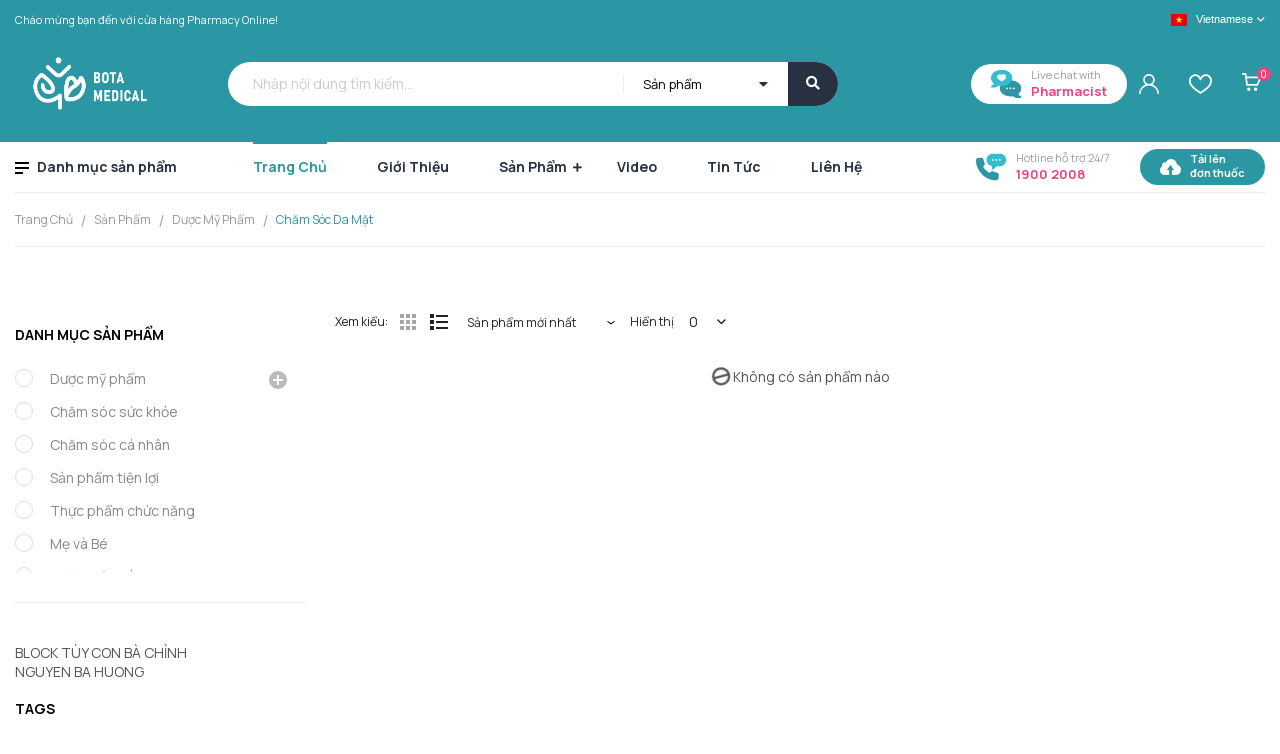

--- FILE ---
content_type: text/html; charset=UTF-8
request_url: https://web99962.bota.vn/chamsocdamat-2-1-627742.html
body_size: 12032
content:
<!DOCTYPE html><html lang="vi" class="no-js" lang="vi"><head><base s_name="web99962" idw="19302" href="https://web99962.bota.vn" extention=".html" /><meta http-equiv="Content-Type" content="text/html; charset=utf-8" /><meta name="viewport" content="width=device-width, initial-scale=1" /><title>Chăm sóc da mặt</title><meta name="description" content="Bota.vn - Giao diện web99962" /><meta name="keywords" content="Bota.vn - Giao diện web99962" /><meta name="robots" content="index,follow" /><link rel="shortcut icon" href="https://cdn-img-v2.mybota.vn/uploadv2/web/19/19302/informationbasic/2023/08/15/02/43/1692064400_logo2.png" /><link rel="icon" href="https://cdn-img-v2.mybota.vn/uploadv2/web/19/19302/informationbasic/2023/08/15/02/43/1692064400_logo2.png" type="image/x-icon" /><meta name="theme-color" content="##f4841a" /><link rel="canonical" href="https://web99962.bota.vn/chamsocdamat-2-1-627742.html" /><link rel="apple-touch-icon" href="https://cdn-img-v2.mybota.vn/uploadv2/web/19/19302/informationbasic/2023/08/15/02/43/1692064400_logo2.png" /><meta property="dc:description og:description schema:description" name="description" content="Bota.vn - Giao diện web99962" /><meta name="twitter:card" content="summary" /><meta name="twitter:card" content="summary" /><meta name="twitter:site" content="@nytimesbits" /><meta name="twitter:creator" content="@nickbilton" /><meta property="og:type" content="website"><meta property="og:title" content="Bota.vn - Giao diện web99962" /><meta property="og:image:alt" content="Chăm sóc da mặt" /><meta property="og:image" content="https://cdn-img-v2.mybota.vn/uploadv2/web/16/16907/informationbasic/2022/10/14/12/01/1665651330_99941-01.png" /><meta property="og:image:secure_url" content="https://cdn-img-v2.mybota.vn/uploadv2/web/16/16907/informationbasic/2022/10/14/12/01/1665651330_99941-01.png" /><meta proschperty="og:description" content="Bota.vn - Giao diện web99962" /><meta property="og:description" content="Bota.vn - Giao diện web99962" /><meta property="og:site_name" content="Bota.vn - Giao diện web99962" /><meta property="fb:admins" content="" /> <script type="application/ld+json">{ "@context": "http://schema.org", "@type": "Organization", "url": "https://web99962.bota.vn", "name": "Bota.vn - Giao diện web99962", "contactPoint": { "@type": "ContactPoint", "telephone": "1900 2008", "contactType": "Customer service" } }</script> <!--Start of Tawk.to Script-->
<script type="text/javascript">
var Tawk_API=Tawk_API||{}, Tawk_LoadStart=new Date();
(function(){
var s1=document.createElement("script"),s0=document.getElementsByTagName("script")[0];
s1.async=true;
s1.src='https://embed.tawk.to/64e309c994cf5d49dc6b8e74/1h8bdsfg4';
s1.charset='UTF-8';
s1.setAttribute('crossorigin','*');
s0.parentNode.insertBefore(s1,s0);
})();
</script>
<!--End of Tawk.to Script--><link href="https://web99962.bota.vn/themes//99962/statics/plugins/fancybox/jquery.fancybox.min.css?v=3.5.7" rel="stylesheet" type="text/css" media="all" /><link href="https://web99962.bota.vn/themes/99962/statics/css/style.css?v=2.17" rel="stylesheet"><link rel="preconnect" href="https://fonts.googleapis.com"><link rel="preconnect" href="https://fonts.gstatic.com" crossorigin><link href="https://fonts.googleapis.com/css2?family=Manrope:wght@200;300;400;500;600;700;800&family=Roboto:ital,wght@0,100;0,300;0,400;0,500;0,700;0,900;1,100;1,300;1,400;1,500;1,700;1,900&display=swap" rel="stylesheet"> <script src="https://cdnjs.cloudflare.com/ajax/libs/jquery/2.2.1/jquery.min.js"></script> </head><body class="bota_layout"><div id="f-compare" status="closed" class="hidden"><div class="f-compare-title"><i></i><span>So sánh sản phẩm</span></div><div class="f-compare-body"><ul class="f-compare-ul no-margin no-padding"></ul><div class="f-compare-info"><span id="compare-notify"></span></div><div class="f-compare-button" style="display: none;"> <a href="/product-compare.html">So sánh </a></div></div></div> <script async defer crossorigin="anonymous" src="https://connect.facebook.net/vi_VN/sdk.js#xfbml=1&version=v16.0&appId&autoLogAppEvents=1" nonce="FPhRdK4e"></script> <div class="bota_loading_box"><i class="fas fa-spinner fa-spin"></i></div><div class="bota_modal_overly"></div><div id="container" class="main_page_bota"><div id="bota-section-header"><div class="header-wrapper"><header class="bota_header bota_header_page_inside"><div class="bota_header_topbar"><div class="container"><div class="row align-items-center"><div class="col-xl-6 col-lg-6 col-sm-6 d-none d-xl-block d-lg-block d-sm-block"><div class="bota_header_welcome">Chào mừng bạn đến với cửa hàng Pharmacy Online!</div></div><div class="col-xl-6 col-lg-6 col-sm-6"><div class="gtranslate_wrapper"></div></div></div></div></div><div class="bota_header_center"><div class="container"><div class="row align-items-center"><div class="col-xl-2 col-lg-2 col-sm-2"><div class="bota_header_logo"><a href="https://web99962.bota.vn" rel="nofollow" class="bota_logo" title='Bota.vn - Giao diện web99962'><img src="https://cdn-img-v2.mybota.vn/uploadv2/web/19/19302/news/2023/08/15/10/24/1692092025_logo3.png" width="150" height="67" class="img-responsive" alt='Bota.vn - Giao diện web99962' /></a></div></div><div class="col-xl-6 col-lg-6 col-sm-6"><div class="bota_search"><div id="search-box" class="bota_search_main"><div class="search search-area"><div class="bota_search_border"><input type="search" class="search-field" placeholder="Nhập nội dung tìm kiếm..." name="BNC_txt_search" id="BNC_txt_search" value=""></div><div class="input-group-btn search-basic"><select name="BNC_searchCategory"><option value="product" selected>Sản phẩm</option><option value="news" >Tin tức</option><option value="album" >Album</option><option value="video" >Video</option><option value="recruit" >Tuyển dụng</option></select></div><div class="BNC_btn_search_icon" id="BNC_btn_search"><i class="fas fa-search"></i></div><div class="searchAutoComplete"><ul id="resSearch" style="display: none;"><li><a href="">sản phẩm a</a></li><li><a href="">sản phẩm b</a></li><li><a href="">sản phẩm c</a></li></ul></div></div></div></div></div><div class="col-xl-4 col-lg-4 col-sm-4"><div class="bota_header_right"><div class="bota_header_chat"><a class="live-chat" href="javascript:void(Tawk_API.toggle())"><span>Live chat with</span><span class="flag">Pharmacist</span></a></div><div class="bota_header_login"><a href="javascript:void(0);" title="Đăng nhập" class="login" data-toggle="modal" data-target="#login_form"><span>Đăng nhập</span></a></div><div class="bota_header_wishlist"><a href="https://web99962.bota.vn/product-userproduct.html" title="Sản phẩm yêu thích"><span>Sản phẩm yêu thích</span></a></div><div class="bota_cart_main"><div class="f-miniCart-miniv2"><div class="f-miniCart-miniv2-toolbar"><div class="miniv2-toolbar-name"><div class="miniv2-toolbar-barclick"><i class="icons-cart"></i><span class="miniv2-toolbar-count">0</span></div></div></div><div class="wrap_cart"><div class="miniCart-body"><ul class="miniCartItem"><li class="no_product_in_cart"><li class="empty"><span>Không có sản phẩm nào trong giỏ.</span><a class="go-shop" href="/product.html" title="Mua sắm ngay">Mua sắm ngay<i aria-hidden="true" class="arrow_right"></i></a></li></li></ul><div class="free-order">Giao hàng miễn phí cho đơn hàng <span>trên 2 triệu</span></div></div></div></div></div></div></div></div></div></div><div class="bota_header_menu"><div class="container"><div class="row align-items-center"><div class="col-xl-2 col-lg-2 col-sm-12"><div class="bota_category_product"><h2 class="bota_block_title">Danh mục sản phẩm</h2><div class="bota_block_cate_body"><ul class="bota_block_category"><li class="dropdown"><a href="https://web99962.bota.vn/duoc-my-pham-2-1-627716.html" title="Dược mỹ phẩm"><span class="bota_cate_pr_title"><span class="bota_cate_pr_img"><img src="https://cdn-img-v2.mybota.vn/uploadv2/web/19/19302/product/2023/08/17/10/33/1692265351_categorize-3-img.png?v=4"class="img-fluid" alt="" /></span><span class="bota_cate_pr_title">Dược mỹ phẩm</span></span></a><ul class="bota_cate_menu_sub"><li><a href="https://web99962.bota.vn/chamsocdamat-2-1-627742.html" title="Chăm sóc da mặt">Chăm sóc da mặt </a><ul class="bota_cate_menu_sub_pr_1"><li><a href="https://web99962.bota.vn/suaruamatkemgelsua-2-1-627756.html" title="Sữa rửa mặt (Kem, gel, sữa)"> Sữa rửa mặt (Kem, gel, sữa)</a></li><li><a href="https://web99962.bota.vn/chongnangdamat-2-1-627758.html" title="Chống nắng da mặt"> Chống nắng da mặt</a></li><li><a href="https://web99962.bota.vn/duongdamat-2-1-627760.html" title="Dưỡng da mặt"> Dưỡng da mặt</a></li><li><a href="https://web99962.bota.vn/matna-2-1-627762.html" title="Mặt nạ"> Mặt nạ</a></li><li><a href="https://web99962.bota.vn/serumessencehoacampoule-2-1-627764.html" title="Serum, Essence hoặc Ampoule"> Serum, Essence hoặc Ampoule</a></li></ul></li><li><a href="https://web99962.bota.vn/chamsoccothe-2-1-627744.html" title="Chăm sóc cơ thể">Chăm sóc cơ thể </a><ul class="bota_cate_menu_sub_pr_1"><li><a href="https://web99962.bota.vn/suatamxabong-2-1-627766.html" title="Sữa tắm, xà bông"> Sữa tắm, xà bông</a></li><li><a href="https://web99962.bota.vn/chongnangtoanthan-2-1-627768.html" title="Chống nắng toàn thân"> Chống nắng toàn thân</a></li><li><a href="https://web99962.bota.vn/khumui-2-1-627770.html" title="Khử mùi"> Khử mùi</a></li><li><a href="https://web99962.bota.vn/duongthe-2-1-627772.html" title="Dưỡng thể"> Dưỡng thể</a></li><li><a href="https://web99962.bota.vn/trinutda-2-1-627774.html" title="Trị nứt da"> Trị nứt da</a></li></ul></li><li><a href="https://web99962.bota.vn/giaiphaplanda-2-1-627746.html" title="Giải pháp làn da">Giải pháp làn da </a><ul class="bota_cate_menu_sub_pr_1"><li><a href="https://web99962.bota.vn/triseomovettham-2-1-627776.html" title="Trị sẹo, mờ vết thâm"> Trị sẹo, mờ vết thâm</a></li><li><a href="https://web99962.bota.vn/trimun-2-1-627778.html" title="Trị mụn"> Trị mụn</a></li><li><a href="https://web99962.bota.vn/dabikhothieuam-2-1-627780.html" title="Da bị khô, thiếu ẩm"> Da bị khô, thiếu ẩm</a></li><li><a href="https://web99962.bota.vn/namtannhangdomnau-2-1-627782.html" title="Nám, tàn nhang, đốm nâu"> Nám, tàn nhang, đốm nâu</a></li><li><a href="https://web99962.bota.vn/viemdacodia-2-1-627784.html" title="Viêm da cơ địa"> Viêm da cơ địa</a></li></ul></li><li><a href="https://web99962.bota.vn/chamsoctocdadau-2-1-627748.html" title="Chăm sóc tóc - da đầu">Chăm sóc tóc - da đầu </a><ul class="bota_cate_menu_sub_pr_1"><li><a href="https://web99962.bota.vn/daugoidauxa-2-1-627786.html" title="Dầu gội dầu xả"> Dầu gội dầu xả</a></li><li><a href="https://web99962.bota.vn/daugoitrinam-2-1-627788.html" title="Dầu gội trị nấm"> Dầu gội trị nấm</a></li><li><a href="https://web99962.bota.vn/duongtocutoc-2-1-627790.html" title="Dưỡng tóc, ủ tóc"> Dưỡng tóc, ủ tóc</a></li><li><a href="https://web99962.bota.vn/dactrichotoc-2-1-627792.html" title="Đặc trị cho tóc"> Đặc trị cho tóc</a></li></ul></li><li><a href="https://web99962.bota.vn/myphamtrangdiem-2-1-627750.html" title="Mỹ phẩm trang điểm">Mỹ phẩm trang điểm </a><ul class="bota_cate_menu_sub_pr_1"><li><a href="https://web99962.bota.vn/sonmoi-2-1-627794.html" title="Son môi"> Son môi</a></li><li><a href="https://web99962.bota.vn/trangdiemmat-2-1-627796.html" title="Trang điểm mặt"> Trang điểm mặt</a></li><li><a href="https://web99962.bota.vn/triquangthambongmat-2-1-627798.html" title="Trị quầng thâm, bọng mắt"> Trị quầng thâm, bọng mắt</a></li></ul></li><li><a href="https://web99962.bota.vn/chamsocdavungmat-2-1-627752.html" title="Chăm sóc da vùng mắt">Chăm sóc da vùng mắt </a><ul class="bota_cate_menu_sub_pr_1"><li><a href="https://web99962.bota.vn/xoanepnhanvungmat-2-1-627800.html" title="Xoá nếp nhăn vùng mắt"> Xoá nếp nhăn vùng mắt</a></li><li><a href="https://web99962.bota.vn/duongdamat-2-1-627802.html" title="Dưỡng da mắt"> Dưỡng da mắt</a></li><li><a href="https://web99962.bota.vn/tinhdau-2-1-627804.html" title="Tinh dầu"> Tinh dầu</a></li><li><a href="https://web99962.bota.vn/daudua-2-1-627806.html" title="Dầu dừa"> Dầu dừa</a></li></ul></li></ul></li><li class=""><a href="https://web99962.bota.vn/chamsocsuckhoe-2-1-627720.html" title="Chăm sóc sức khỏe"><span class="bota_cate_pr_title"><span class="bota_cate_pr_img"><img src="https://cdn-img-v2.mybota.vn/uploadv2/web/19/19302/product/2023/08/17/10/34/1692265430_6-14-6-14-tpcn-nhom-khac-6-14-vm.png?v=4"class="img-fluid" alt="" /></span><span class="bota_cate_pr_title">Chăm sóc sức khỏe</span></span></a></li><li class=""><a href="https://web99962.bota.vn/chamsoccanhan-2-1-627718.html" title="Chăm sóc cá nhân"><span class="bota_cate_pr_title"><span class="bota_cate_pr_img"><img src="https://cdn-img-v2.mybota.vn/uploadv2/web/19/19302/product/2023/08/17/10/34/1692265456_4-01-cham-soc-mat-4-01-face-care.png?v=4"class="img-fluid" alt="" /></span><span class="bota_cate_pr_title">Chăm sóc cá nhân</span></span></a></li><li class=""><a href="https://web99962.bota.vn/sanphamtienloi-2-1-627722.html" title="Sản phẩm tiện lợi"><span class="bota_cate_pr_title"><span class="bota_cate_pr_img"><img src="https://cdn-img-v2.mybota.vn/uploadv2/web/19/19302/product/2023/08/17/10/35/1692265482_5-01-hang-tong-hop-5-01-general.png?v=4"class="img-fluid" alt="" /></span><span class="bota_cate_pr_title">Sản phẩm tiện lợi</span></span></a></li><li class=""><a href="https://web99962.bota.vn/thucphamchucnang-2-1-627714.html" title="Thực phẩm chức năng"><span class="bota_cate_pr_title"><span class="bota_cate_pr_img"><img src="https://cdn-img-v2.mybota.vn/uploadv2/web/19/19302/product/2023/08/17/10/35/1692265507_6-09-6-09-tpcn-nhom-mattaimui-6.png?v=4"class="img-fluid" alt="" /></span><span class="bota_cate_pr_title">Thực phẩm chức năng</span></span></a></li><li class=""><a href="https://web99962.bota.vn/mevabe-2-1-627724.html" title="Mẹ và Bé"><span class="bota_cate_pr_title"><span class="bota_cate_pr_img"><img src="https://cdn-img-v2.mybota.vn/uploadv2/web/19/19302/product/2023/08/17/10/36/1692265529_photo-2021-08-23-21-08-20.png?v=4"class="img-fluid" alt="" /></span><span class="bota_cate_pr_title">Mẹ và Bé</span></span></a></li><li class=""><a href="https://web99962.bota.vn/chamsocsacdep-2-1-627726.html" title="Chăm sóc sắc đẹp"><span class="bota_cate_pr_title"><span class="bota_cate_pr_img"><img src="https://cdn-img-v2.mybota.vn/uploadv2/web/19/19302/product/2023/08/17/10/36/1692265555_2-01-duoc-my-pham-2-01-dermo-ski.png?v=4"class="img-fluid" alt="" /></span><span class="bota_cate_pr_title">Chăm sóc sắc đẹp</span></span></a></li><li class="dropdown"><a href="https://web99962.bota.vn/thietbiyte-2-1-627728.html" title="Thiết bị y tế"><span class="bota_cate_pr_title"><span class="bota_cate_pr_img"><img src="https://cdn-img-v2.mybota.vn/uploadv2/web/19/19302/product/2023/08/17/10/37/1692265583_2-05-01-nhiet-ke-2-05-01-thermom.png?v=4"class="img-fluid" alt="" /></span><span class="bota_cate_pr_title">Thiết bị y tế</span></span></a><ul class="bota_cate_menu_sub"><li><a href="https://web99962.bota.vn/dungcuyte-2-1-627816.html" title="Dụng cụ y tế">Dụng cụ y tế </a><ul class="bota_cate_menu_sub_pr_1"><li><a href="https://web99962.bota.vn/dungcukhac-2-1-627824.html" title="Dụng cụ khác"> Dụng cụ khác</a></li><li><a href="https://web99962.bota.vn/dungcuvesinhmui-2-1-627826.html" title="Dụng cụ vệ sinh mũi"> Dụng cụ vệ sinh mũi</a></li><li><a href="https://web99962.bota.vn/kimcacloai-2-1-627828.html" title="Kim các loại"> Kim các loại</a></li><li><a href="https://web99962.bota.vn/maymassage-2-1-627830.html" title="Máy massage"> Máy massage</a></li><li><a href="https://web99962.bota.vn/tuichuom-2-1-627832.html" title="Túi chườm"> Túi chườm</a></li></ul></li><li><a href="https://web99962.bota.vn/dungcutheodoi-2-1-627818.html" title="Dụng cụ theo dõi">Dụng cụ theo dõi </a><ul class="bota_cate_menu_sub_pr_1"><li><a href="https://web99962.bota.vn/maydohuyetap-2-1-627834.html" title="Máy đo huyết áp"> Máy đo huyết áp</a></li><li><a href="https://web99962.bota.vn/mayquethuduonghuyet-2-1-627836.html" title="Máy, que thử đường huyết"> Máy, que thử đường huyết</a></li><li><a href="https://web99962.bota.vn/thuthai-2-1-627838.html" title="Thử thai"> Thử thai</a></li><li><a href="https://web99962.bota.vn/nhietke-2-1-627840.html" title="Nhiệt kế"> Nhiệt kế</a></li><li><a href="https://web99962.bota.vn/kittestcovid-2-1-627842.html" title="Kit Test Covid"> Kit Test Covid</a></li><li><a href="https://web99962.bota.vn/maydospo2-2-1-627844.html" title="Máy đo SpO2"> Máy đo SpO2</a></li></ul></li><li><a href="https://web99962.bota.vn/dungcusocuu-2-1-627820.html" title="Dụng cụ sơ cứu">Dụng cụ sơ cứu </a><ul class="bota_cate_menu_sub_pr_1"><li><a href="https://web99962.bota.vn/bangyte-2-1-627846.html" title="Băng y tế"> Băng y tế</a></li><li><a href="https://web99962.bota.vn/bongyte-2-1-627848.html" title="Bông y tế"> Bông y tế</a></li><li><a href="https://web99962.bota.vn/convanuocsattrung-2-1-627850.html" title="Cồn và nước sát trùng"> Cồn và nước sát trùng</a></li><li><a href="https://web99962.bota.vn/chamsocvetthuong-2-1-627852.html" title="Chăm sóc vết thương"> Chăm sóc vết thương</a></li><li><a href="https://web99962.bota.vn/xitgiamdau-2-1-627854.html" title="Xịt giảm đau"> Xịt giảm đau</a></li><li><a href="https://web99962.bota.vn/miengdangiamdau-2-1-627856.html" title="Miếng dán giảm đau"> Miếng dán giảm đau</a></li></ul></li><li><a href="https://web99962.bota.vn/khautrang-2-1-627822.html" title="Khẩu trang">Khẩu trang </a><ul class="bota_cate_menu_sub_pr_1"><li><a href="https://web99962.bota.vn/khautrangyte-2-1-627858.html" title="Khẩu trang y tế"> Khẩu trang y tế</a></li><li><a href="https://web99962.bota.vn/khautrangvai-2-1-627860.html" title="Khẩu trang vải"> Khẩu trang vải</a></li></ul></li></ul></li></ul></div></div></div><div class="col-xl-7 col-lg-7 col-sm-6 col-6"><div class="bota_menu clearfix"><button class="navbar-toggle bota_menusb d-xl-none d-lg-none" type="button" data-target="#ResMenuSB"><span class="menu-label">Menu</span><span class="icon-bar"></span><span class="icon-bar"></span><span class="icon-bar"></span></button><ul class="nxtActiveMenu"><li class="level-0  active"><a class="bota_menu_name" href="" title="Trang chủ"><span>Trang chủ </span></a></li><li class="level-0 "><a class="bota_menu_name" href="https://web99962.bota.vn/gioi-thieu-1-8-7984.html" title="Giới thiệu"><span>Giới thiệu </span></a></li><li class="level-0 menu-item-has-children "><a class="bota_menu_name" href="https://web99962.bota.vn/san-pham-8-1.html" title="Sản phẩm"><span>Sản phẩm </span></a><ul class="bota_menu_sub"><li><a href="https://web99962.bota.vn/thuc-pham-chuc-nang-2-1-627714.html" title="Thực phẩm chức năng">Thực phẩm chức năng</a></li><li><a href="https://web99962.bota.vn/duoc-my-pham-2-1-627716.html" title="Dược mỹ phẩm">Dược mỹ phẩm</a></li><li><a href="https://web99962.bota.vn/cham-soc-ca-nhan-2-1-627718.html" title="Chăm sóc cá nhân">Chăm sóc cá nhân</a></li><li><a href="https://web99962.bota.vn/cham-soc-suc-khoe-2-1-627720.html" title="Chăm sóc sức khỏe">Chăm sóc sức khỏe</a></li><li><a href="https://web99962.bota.vn/san-pham-tien-loi-2-1-627722.html" title="Sản phẩm tiện lợi">Sản phẩm tiện lợi</a></li><li><a href="https://web99962.bota.vn/me-va-be-2-1-627724.html" title="Mẹ và Bé">Mẹ và Bé</a></li><li><a href="https://web99962.bota.vn/cham-soc-sac-dep-2-1-627726.html" title="Chăm sóc sắc đẹp">Chăm sóc sắc đẹp</a></li><li><a href="https://web99962.bota.vn/thiet-bi-y-te-2-1-627728.html" title="Thiết bị y tế">Thiết bị y tế</a></li></ul></li><li class="level-0 "><a class="bota_menu_name" href="https://web99962.bota.vn/video-2-9-15208.html" title="Video"><span>Video </span></a></li><li class="level-0 "><a class="bota_menu_name" href="https://web99962.bota.vn/tin-tuc-2-2.html" title="Tin tức"><span>Tin tức </span></a></li><li class="level-0 "><a class="bota_menu_name" href="https://web99962.bota.vn/contact.html" title="Liên hệ"><span>Liên hệ </span></a></li></ul></div></div><div class="col-xl-3 col-lg-3 col-sm-6 col-6"><div class="bota_header_right_box"><div class="bota_header_hotline"><a href="tel:1900 2008" title="Hotline hỗ trợ 24/7"><span>Hotline hỗ trợ 24/7</span><span class="tel">1900 2008</span></a></div><div class="bota_upload_prescription"><a href="/tai-len-don-thuoc-1-7-17754.html" title="Tải lên đơn thuốc"><span>Tải lên<br>đơn thuốc</span></a></div></div></div></div></div></div></header> <script>window.gtranslateSettings = {"default_language":"vi","wrapper_selector":".gtranslate_wrapper","flag_size":24,"switcher_horizontal_position":"inline"}</script> <script src="https://cdn.gtranslate.net/widgets/latest/dwf.js" defer></script></div></div><section class="bota_inside_page"><section class="bota_products_page"><div class="v2_breadcrumb_main"><div class="container"><h1>Chăm sóc da mặt</h1><ol class="breadcrumb"><li><a href="https://web99962.bota.vn" title="Trang chủ">Trang chủ</a></li><li><a href="https://web99962.bota.vn/product.html" title="Sản Phẩm">Sản Phẩm</a></li><li><a href="https://web99962.bota.vn/duoc-my-pham-2-1-627716.html" title="Dược mỹ phẩm">Dược mỹ phẩm</a></li><li><a href="https://web99962.bota.vn/chamsocdamat-2-1-627742.html" title="Chăm sóc da mặt">Chăm sóc da mặt</a></li></ol></div></div><div class="bota_products_page_box"><div class="container"><div class="row sidebar-row"><div id="left" class="sidebar col-lg-3 col-md-3 col-sm-4"><div class="bota_category_products"><div class="bota_block_title_widget"><h3><span>Danh mục sản phẩm</span></h3></div><ul class="product-categories accordion-categories" data-number="8" data-moretext="More" data-lesstext="Less"><li class="cat-item cat-parent "><a href="https://web99962.bota.vn/duoc-my-pham-2-1-627716.html" title="Dược mỹ phẩm">Dược mỹ phẩm</a><ul class="children"><li class="cat-item"><a href="https://web99962.bota.vn/chamsocdamat-2-1-627742.html" title="Chăm sóc da mặt">Chăm sóc da mặt</a></li><li class="cat-item"><a href="https://web99962.bota.vn/chamsoccothe-2-1-627744.html" title="Chăm sóc cơ thể">Chăm sóc cơ thể</a></li><li class="cat-item"><a href="https://web99962.bota.vn/giaiphaplanda-2-1-627746.html" title="Giải pháp làn da">Giải pháp làn da</a></li><li class="cat-item"><a href="https://web99962.bota.vn/chamsoctocdadau-2-1-627748.html" title="Chăm sóc tóc - da đầu">Chăm sóc tóc - da đầu</a></li><li class="cat-item"><a href="https://web99962.bota.vn/myphamtrangdiem-2-1-627750.html" title="Mỹ phẩm trang điểm">Mỹ phẩm trang điểm</a></li><li class="cat-item"><a href="https://web99962.bota.vn/chamsocdavungmat-2-1-627752.html" title="Chăm sóc da vùng mắt">Chăm sóc da vùng mắt</a></li></ul></li><li class="cat-item  "><a href="https://web99962.bota.vn/chamsocsuckhoe-2-1-627720.html" title="Chăm sóc sức khỏe">Chăm sóc sức khỏe</a></li><li class="cat-item  "><a href="https://web99962.bota.vn/chamsoccanhan-2-1-627718.html" title="Chăm sóc cá nhân">Chăm sóc cá nhân</a></li><li class="cat-item  "><a href="https://web99962.bota.vn/sanphamtienloi-2-1-627722.html" title="Sản phẩm tiện lợi">Sản phẩm tiện lợi</a></li><li class="cat-item  "><a href="https://web99962.bota.vn/thucphamchucnang-2-1-627714.html" title="Thực phẩm chức năng">Thực phẩm chức năng</a></li><li class="cat-item  "><a href="https://web99962.bota.vn/mevabe-2-1-627724.html" title="Mẹ và Bé">Mẹ và Bé</a></li><li class="cat-item  "><a href="https://web99962.bota.vn/chamsocsacdep-2-1-627726.html" title="Chăm sóc sắc đẹp">Chăm sóc sắc đẹp</a></li><li class="cat-item cat-parent "><a href="https://web99962.bota.vn/thietbiyte-2-1-627728.html" title="Thiết bị y tế">Thiết bị y tế</a><ul class="children"><li class="cat-item"><a href="https://web99962.bota.vn/dungcuyte-2-1-627816.html" title="Dụng cụ y tế">Dụng cụ y tế</a></li><li class="cat-item"><a href="https://web99962.bota.vn/dungcutheodoi-2-1-627818.html" title="Dụng cụ theo dõi">Dụng cụ theo dõi</a></li><li class="cat-item"><a href="https://web99962.bota.vn/dungcusocuu-2-1-627820.html" title="Dụng cụ sơ cứu">Dụng cụ sơ cứu</a></li><li class="cat-item"><a href="https://web99962.bota.vn/khautrang-2-1-627822.html" title="Khẩu trang">Khẩu trang</a></li></ul></li></ul></div><div class="bota_block_products_search f-block-search-color-price-catefories bg_block_black"><div class="bota_block_body"><div class="panel-group" id="accordion" role="tablist" aria-multiselectable="true"></div></div></div><link rel="stylesheet" href="https://web99962.bota.vn/themes//99962/statics/plugins/ion.rangeSlider-2.0.2/css/ion.rangeSlider.css" /><link rel="stylesheet" href="https://web99962.bota.vn/themes//99962/statics/plugins/ion.rangeSlider-2.0.2/css/ion.rangeSlider.skinFlat.css" /> <script src="https://web99962.bota.vn/themes//99962/statics/plugins/ion.rangeSlider-2.0.2/js/ion-rangeSlider/ion.rangeSlider.js" type="text/javascript"></script> <script type="text/javascript" src="https://web99962.bota.vn/themes//99962/statics/scripts/productSearch.js?v=2.91"></script> <script type="text/javascript">$(document).ready(function() { ProductSearch.init(); });</script><style>.abc{display:none,cursor:pointer;}</style><div class="f-block">
<div class="f-block-title"><span>BLOCK TÙY CON BÀ CHỈNH</span> </div>
<div class="f-block-body">
NGUYEN BA HUONG
</div>
</div><div class="bota_block_tags bg_block_black"><div class="bota_block_title"><h2>TAGS</h2></div><div class="bota_tags_cloud"></div></div></div><div id="contents" class="content col-lg-9 col-md-9 col-sm-8"><div class="bota_products_nav clearfix"><div class="view-mode-wrap pull-left clearfix"><div class="view-mode"><label>Xem kiểu:</label><a href="javascript:void(0)" class="grid-view " title="Kiểu lưới"><span>Kiểu lưới</span></a><a href="javascript:void(0)" class="list-view active" title="Kiểu danh sách"><span>Kiểu danh sách</span></a></div></div><select name="sort_filter" id="sort_filter" class="form-control"><option value="last" selected>Sản phẩm mới nhất</option><option value="manual_sort_desc" >Tùy chọn từ cao tới thấp</option><option value="manual_sort_asc" >Tùy chọn từ thấp tới cao</option><option value="early" >Sản phẩm cũ nhất</option><option value="best_selling" >Sản phẩm bán chạy</option><option value="view" >Sản phẩm xem nhiều</option><option value="hot" >Sản phẩm nổi bật</option><option value="hight_to_low" >Giá từ cao đến thấp</option><option value="low_to_hight" >Giá từ thấp đến cao</option><option value="more_to_less" >Khuyến mãi từ ít đến nhiều</option><option value="less_to_more" >Khuyến mãi từ nhiều đến ít</option><option value="a_z" >Sắp xếp theo tên từ A - Z</option><option value="z_a" >Sắp xếp theo tên từ Z - A</option></select><div class="catalog-ordering"><div class="orderby-order-container clearfix"><div class="product-number pull-left clearfix"><span class="show-product pull-left">Hiển thị </span><ul class="sort-count order-dropdown pull-left"><li><span class="current-li"><a class="result-count"></a></span></li></ul></div></div></div></div><div class="bota_products_page_list" id="products"><div class="margin-bottom-10"><center><i class="fa fa-ban fa-lg fa-spin"></i> Không có sản phẩm nào</center></div></div></div></div></div></div></section><link rel="stylesheet" type="text/css" href="https://web99962.bota.vn/modules/product/themes/resource/css/likeproduct.css"/> <script src="https://web99962.bota.vn/modules/product/themes/resource/js/likeproduct.js"></script> <link rel="stylesheet" type="text/css" href="https://web99962.bota.vn/modules/product/themes/resource/css/toastr.css"/> <script src="https://web99962.bota.vn/modules/product/themes/resource/js/toastr.js"></script> <script type="text/javascript" src="https://web99962.bota.vn/modules/product/themes/resource/js/productFillter.js"></script> <script type="text/javascript" src="https://web99962.bota.vn/themes//99962/statics/scripts/productFast.js?v=4.2"></script> <script type="text/javascript" src="https://web99962.bota.vn/themes//99962/statics/scripts/productrater.js"></script> <script type="text/javascript" src="https://web99962.bota.vn/themes//99962/statics/scripts/product_fast.js?v=2"></script> <script type="text/javascript">$(document).ready(function() { Likeproduct.init(); });</script> <input type="hidden" id="params" value="[base64]" /></section><footer class="bota_footer"><div class="bota_footer_top"><div class="container"><div class="row"><div class="col-xl-3 col-lg-6 col-sm-6 margin-bottom-30"><h4>CHÍNH SÁCH</h4><ul class="bota_footer_links"><li><a href="https://web99962.bota.vn/chinh-sach-thanh-vien-1-7-17748.html" title="Chính sách thành viên"> Chính sách thành viên</a></li><li><a href="https://web99962.bota.vn/huong-dan-thanh-toan-1-7-17746.html" title="Hướng dẫn thanh toán"> Hướng dẫn thanh toán</a></li><li><a href="https://web99962.bota.vn/huong-dan-mua-hang-1-7-17744.html" title="Hướng dẫn mua hàng"> Hướng dẫn mua hàng</a></li><li><a href="https://web99962.bota.vn/bao-mat-thong-tin-ca-nhan-1-7-17752.html" title="Bảo mật thông tin cá nhân"> Bảo mật thông tin cá nhân</a></li></ul></div><div class="col-xl-3 col-lg-6 col-sm-6 margin-bottom-30"><h4>HƯỚNG DẪN</h4><ul class="bota_footer_links"><li><a href="https://web99962.bota.vn/huong-dan-mua-hang-1-7-17744.html" title="Hướng dẫn mua hàng"> Hướng dẫn mua hàng</a></li><li><a href="https://web99962.bota.vn/huong-dan-thanh-toan-1-7-17746.html" title="Hướng dẫn thanh toán"> Hướng dẫn thanh toán</a></li><li><a href="/user-regis.html" title="Đăng ký thành viên"> Đăng ký thành viên</a></li><li><a href="https://web99962.bota.vn/contact.html" title="Hỗ trợ khách hàng"> Hỗ trợ khách hàng</a></li><li><a href="https://web99962.bota.vn/cham-soc-suc-khoe-2-1-627720.html" title="Chăm sóc sức khỏe"> Chăm sóc sức khỏe</a></li></ul></div><div class="col-xl-3 col-lg-6 col-sm-6 margin-bottom-30"><h4>DANH MỤC</h4><ul class="bota_footer_links"><li><a href="https://web99962.bota.vn/thuc-pham-chuc-nang-2-1-627714.html" title="Thực phẩm chức năng"> Thực phẩm chức năng</a></li><li><a href="https://web99962.bota.vn/duoc-my-pham-2-1-627716.html" title="Dược mỹ phẩm"> Dược mỹ phẩm</a></li><li><a href="https://web99962.bota.vn/cham-soc-ca-nhan-2-1-627718.html" title="Chăm sóc cá nhân"> Chăm sóc cá nhân</a></li><li><a href="https://web99962.bota.vn/san-pham-tien-loi-2-1-627722.html" title="Sản phẩm tiện lợi"> Sản phẩm tiện lợi</a></li><li><a href="https://web99962.bota.vn/me-va-be-2-1-627724.html" title="Mẹ và Bé"> Mẹ và Bé</a></li><li><a href="https://web99962.bota.vn/cham-soc-sac-dep-2-1-627726.html" title="Chăm sóc sắc đẹp"> Chăm sóc sắc đẹp</a></li><li><a href="https://web99962.bota.vn/thiet-bi-y-te-2-1-627728.html" title="Thiết bị y tế"> Thiết bị y tế</a></li></ul></div><div class="col-xl-3 col-lg-6 col-sm-6 margin-bottom-30"> <script type="text/javascript" src="https://web99962.bota.vn/modules/subscribe/themes/resource/js/subscribe.js"></script> <div class="bota_block_email_home"><h4>Đăng ký nhận tin</h4><div class="bota_block_email_home_desc">Đăng ký và nhận 15% cho đơn hàng đầu tiên của bạn</div><div class="bota_block_body"><form class="form-horizontal no-padding" method="POST"><div id="alert-subscribe-footer" class="alert alert-danger alert-dismissible" data-lang="<strong>Lỗi</strong>: Vui lòng không để trống trường này" role="alert" style="display: none"><span id="notify-subscribe-footer"></span></div><div class="bota_form_group"><input id="subscribe-email-footer" name="name_block" type="email" class="subscribe_email_input subscribe_email_input_block" placeholder="Nhập Email của bạn..."><button name="action_block" class="BNC_submit_subscribe_footer width_subscribe_block" style="text-align: center;" data-gender="1" >Theo dõi</button></div></form></div></div> <script type="text/javascript">$(function() { Subscribe.init(); })</script> <div class="bota_socail"><ul><li><a href="" title="facebook" target="_blank"><i class="fab fa-facebook"></i></a></li><li><a href="" title="twitter" target="_blank"><i class="fab fa-twitter"></i></a></li><li><a href="" title="instagram" target="_blank"><i class="fab fa-instagram"></i></a></li></ul></div></div></div></div></div><div class="bota_footer_bottom"><div class="container"><div class="row"><div class="col-xl-6 col-lg-6 col-sm-6"><div class='copyright ' style='text-align: center;'>Thiết kế bởi <a style='display:inline-block;text-transform: unset !important;' rel='nofollow' href='https://bota.vn' target='_blank'>Bota</a></div></div><div class="col-xl-6 col-lg-6 col-sm-6"><div class="bota_payment"><img width="296" height="26" alt="Phương thức thanh toán" src="https://web99962.bota.vn/themes//99962/statics/imgs/icon-payment.png" class="img-fluid" /></div></div></div></div></div></footer><a href="javascript:void(0);" class="bota_top_button" title="Back to top"><i class="fas fa-angle-up"></i></a><div class="modal fade" id="login_form" tabindex="-1" role="dialog" aria-hidden="true"><div class="modal-dialog block-popup-login"><a href="javascript:void(0)" title="Close" class="close close-login" data-dismiss="modal">Close</a><div class="tt_popup_login"><strong>Đăng nhập hoặc Đăng ký</strong></div><form method="post" class="login" id="login_ajax" action="https://web99962.bota.vn/user-login-submit.html"><div class="block-content clearfix"><div class="col-reg registered-account"><div class="email-input"><input type="text" class="form-control input-text email" name="email" id="email" placeholder="Email" /></div><div class="pass-input"><input class="form-control input-text password" type="password" placeholder="Mật khẩu" name="password" id="password" /></div><div class="ft-link-p"><a href="/user-forgot_password.html" title="Quên mật khẩu">Quên mật khẩu?</a></div><div class="actions"><div class="button-login"><button type="submit" class="btn btn-warning">Đăng nhập</button></div></div><div id="login_message"></div></div><div class="col-reg login-customer"><h2>Bạn chưa có tài khoản?</h2><p class="note-reg">Đăng kí miễn phí và dễ dàng!</p><ul class="list-log"><li>Thanh toán nhanh hơn</li><li>Lưu nhiều địa chỉ giao hàng</li><li>Xem và theo dõi đơn đặt hàng,...</li></ul><a href="https://web99962.bota.vn/user-regis.html" title="Register" class="btn-reg-popup">Tạo tài khoản</a></div></div></form><div class="clearfix"></div></div></div><div id="ResMenuSB" class="menu-responsive-wrapper"><div class="menu-close"></div><div class="menu-responsive-inner"><ul class="nav nav-tabs"><li><a href="#ResPrimary" data-toggle="tab" class="tab-primary">Menu</a></li><li><a href="#ResVertical" data-toggle="tab" class="tab-vertical active">Danh mục</a></li></ul><div class="tab-content"><div id="ResPrimary" class="tab-pane"><ul id="menu-primary-menu-5" class="menu mallonmenures"><li ><a href="" title="Trang chủ" class="item-link">Trang chủ</a></li><li ><a href="https://web99962.bota.vn/gioi-thieu-1-8-7984.html" title="Giới thiệu" class="item-link">Giới thiệu</a></li><li class="res-dropdown"><a href="https://web99962.bota.vn/san-pham-8-1.html" title="Sản phẩm" class="item-link dropdown-toggle">Sản phẩm</a><span class="show-dropdown"></span><ul class="dropdown-resmenu" style="display: none;"><li ><a href="https://web99962.bota.vn/thuc-pham-chuc-nang-2-1-627714.html" title="Thực phẩm chức năng" class="item-link">Thực phẩm chức năng</a></li><li ><a href="https://web99962.bota.vn/duoc-my-pham-2-1-627716.html" title="Dược mỹ phẩm" class="item-link">Dược mỹ phẩm</a></li><li ><a href="https://web99962.bota.vn/cham-soc-ca-nhan-2-1-627718.html" title="Chăm sóc cá nhân" class="item-link">Chăm sóc cá nhân</a></li><li ><a href="https://web99962.bota.vn/cham-soc-suc-khoe-2-1-627720.html" title="Chăm sóc sức khỏe" class="item-link">Chăm sóc sức khỏe</a></li><li ><a href="https://web99962.bota.vn/san-pham-tien-loi-2-1-627722.html" title="Sản phẩm tiện lợi" class="item-link">Sản phẩm tiện lợi</a></li><li ><a href="https://web99962.bota.vn/me-va-be-2-1-627724.html" title="Mẹ và Bé" class="item-link">Mẹ và Bé</a></li><li ><a href="https://web99962.bota.vn/cham-soc-sac-dep-2-1-627726.html" title="Chăm sóc sắc đẹp" class="item-link">Chăm sóc sắc đẹp</a></li><li ><a href="https://web99962.bota.vn/thiet-bi-y-te-2-1-627728.html" title="Thiết bị y tế" class="item-link">Thiết bị y tế</a></li></ul></li><li ><a href="https://web99962.bota.vn/video-2-9-15208.html" title="Video" class="item-link">Video</a></li><li ><a href="https://web99962.bota.vn/tin-tuc-2-2.html" title="Tin tức" class="item-link">Tin tức</a></li><li ><a href="https://web99962.bota.vn/contact.html" title="Liên hệ" class="item-link">Liên hệ</a></li></ul></div><div id="ResVertical" class="tab-pane active"><ul id="menu-vertical-menu-3" class="menu mallonmenures"><li class="res-dropdown has-img"><a class="item-link dropdown-toggle" href="https://web99962.bota.vn/duoc-my-pham-2-1-627716.html" title="Dược mỹ phẩm"><span class="menu-img"><img src="https://cdn-img-v2.mybota.vn/uploadv2/web/19/19302/product/2023/08/17/10/33/1692265351_categorize-3-img.png?v=4"alt="Dược mỹ phẩm" class="img-fluid" /></span><span class="menu-title">Dược mỹ phẩm</span></a><span class="show-dropdown"></span><ul class="dropdown-resmenu" style="display: none;"><li class=""><a class="item-link " href="https://web99962.bota.vn/chamsocdamat-2-1-627742.html" title="Chăm sóc da mặt">Chăm sóc da mặt</a><span class="show-dropdown"></span><ul class="dropdown-resmenu" style="display: none;"><li class="menu-activewear"><a href="https://web99962.bota.vn/suaruamatkemgelsua-2-1-627756.html" title="Sữa rửa mặt (Kem, gel, sữa)">Sữa rửa mặt (Kem, gel, sữa)</a></li><li class="menu-activewear"><a href="https://web99962.bota.vn/chongnangdamat-2-1-627758.html" title="Chống nắng da mặt">Chống nắng da mặt</a></li><li class="menu-activewear"><a href="https://web99962.bota.vn/duongdamat-2-1-627760.html" title="Dưỡng da mặt">Dưỡng da mặt</a></li><li class="menu-activewear"><a href="https://web99962.bota.vn/matna-2-1-627762.html" title="Mặt nạ">Mặt nạ</a></li><li class="menu-activewear"><a href="https://web99962.bota.vn/serumessencehoacampoule-2-1-627764.html" title="Serum, Essence hoặc Ampoule">Serum, Essence hoặc Ampoule</a></li></ul></li><li class=""><a class="item-link " href="https://web99962.bota.vn/chamsoccothe-2-1-627744.html" title="Chăm sóc cơ thể">Chăm sóc cơ thể</a><span class="show-dropdown"></span><ul class="dropdown-resmenu" style="display: none;"><li class="menu-activewear"><a href="https://web99962.bota.vn/suatamxabong-2-1-627766.html" title="Sữa tắm, xà bông">Sữa tắm, xà bông</a></li><li class="menu-activewear"><a href="https://web99962.bota.vn/chongnangtoanthan-2-1-627768.html" title="Chống nắng toàn thân">Chống nắng toàn thân</a></li><li class="menu-activewear"><a href="https://web99962.bota.vn/khumui-2-1-627770.html" title="Khử mùi">Khử mùi</a></li><li class="menu-activewear"><a href="https://web99962.bota.vn/duongthe-2-1-627772.html" title="Dưỡng thể">Dưỡng thể</a></li><li class="menu-activewear"><a href="https://web99962.bota.vn/trinutda-2-1-627774.html" title="Trị nứt da">Trị nứt da</a></li></ul></li><li class=""><a class="item-link " href="https://web99962.bota.vn/giaiphaplanda-2-1-627746.html" title="Giải pháp làn da">Giải pháp làn da</a><span class="show-dropdown"></span><ul class="dropdown-resmenu" style="display: none;"><li class="menu-activewear"><a href="https://web99962.bota.vn/triseomovettham-2-1-627776.html" title="Trị sẹo, mờ vết thâm">Trị sẹo, mờ vết thâm</a></li><li class="menu-activewear"><a href="https://web99962.bota.vn/trimun-2-1-627778.html" title="Trị mụn">Trị mụn</a></li><li class="menu-activewear"><a href="https://web99962.bota.vn/dabikhothieuam-2-1-627780.html" title="Da bị khô, thiếu ẩm">Da bị khô, thiếu ẩm</a></li><li class="menu-activewear"><a href="https://web99962.bota.vn/namtannhangdomnau-2-1-627782.html" title="Nám, tàn nhang, đốm nâu">Nám, tàn nhang, đốm nâu</a></li><li class="menu-activewear"><a href="https://web99962.bota.vn/viemdacodia-2-1-627784.html" title="Viêm da cơ địa">Viêm da cơ địa</a></li></ul></li><li class=""><a class="item-link " href="https://web99962.bota.vn/chamsoctocdadau-2-1-627748.html" title="Chăm sóc tóc - da đầu">Chăm sóc tóc - da đầu</a><span class="show-dropdown"></span><ul class="dropdown-resmenu" style="display: none;"><li class="menu-activewear"><a href="https://web99962.bota.vn/daugoidauxa-2-1-627786.html" title="Dầu gội dầu xả">Dầu gội dầu xả</a></li><li class="menu-activewear"><a href="https://web99962.bota.vn/daugoitrinam-2-1-627788.html" title="Dầu gội trị nấm">Dầu gội trị nấm</a></li><li class="menu-activewear"><a href="https://web99962.bota.vn/duongtocutoc-2-1-627790.html" title="Dưỡng tóc, ủ tóc">Dưỡng tóc, ủ tóc</a></li><li class="menu-activewear"><a href="https://web99962.bota.vn/dactrichotoc-2-1-627792.html" title="Đặc trị cho tóc">Đặc trị cho tóc</a></li></ul></li><li class=""><a class="item-link " href="https://web99962.bota.vn/myphamtrangdiem-2-1-627750.html" title="Mỹ phẩm trang điểm">Mỹ phẩm trang điểm</a><span class="show-dropdown"></span><ul class="dropdown-resmenu" style="display: none;"><li class="menu-activewear"><a href="https://web99962.bota.vn/sonmoi-2-1-627794.html" title="Son môi">Son môi</a></li><li class="menu-activewear"><a href="https://web99962.bota.vn/trangdiemmat-2-1-627796.html" title="Trang điểm mặt">Trang điểm mặt</a></li><li class="menu-activewear"><a href="https://web99962.bota.vn/triquangthambongmat-2-1-627798.html" title="Trị quầng thâm, bọng mắt">Trị quầng thâm, bọng mắt</a></li></ul></li><li class=""><a class="item-link " href="https://web99962.bota.vn/chamsocdavungmat-2-1-627752.html" title="Chăm sóc da vùng mắt">Chăm sóc da vùng mắt</a><span class="show-dropdown"></span><ul class="dropdown-resmenu" style="display: none;"><li class="menu-activewear"><a href="https://web99962.bota.vn/xoanepnhanvungmat-2-1-627800.html" title="Xoá nếp nhăn vùng mắt">Xoá nếp nhăn vùng mắt</a></li><li class="menu-activewear"><a href="https://web99962.bota.vn/duongdamat-2-1-627802.html" title="Dưỡng da mắt">Dưỡng da mắt</a></li><li class="menu-activewear"><a href="https://web99962.bota.vn/tinhdau-2-1-627804.html" title="Tinh dầu">Tinh dầu</a></li><li class="menu-activewear"><a href="https://web99962.bota.vn/daudua-2-1-627806.html" title="Dầu dừa">Dầu dừa</a></li></ul></li></ul></li><li class=" has-img"><a class="item-link " href="https://web99962.bota.vn/chamsocsuckhoe-2-1-627720.html" title="Chăm sóc sức khỏe"><span class="menu-img"><img src="https://cdn-img-v2.mybota.vn/uploadv2/web/19/19302/product/2023/08/17/10/34/1692265430_6-14-6-14-tpcn-nhom-khac-6-14-vm.png?v=4"alt="Chăm sóc sức khỏe" class="img-fluid" /></span><span class="menu-title">Chăm sóc sức khỏe</span></a></li><li class=" has-img"><a class="item-link " href="https://web99962.bota.vn/chamsoccanhan-2-1-627718.html" title="Chăm sóc cá nhân"><span class="menu-img"><img src="https://cdn-img-v2.mybota.vn/uploadv2/web/19/19302/product/2023/08/17/10/34/1692265456_4-01-cham-soc-mat-4-01-face-care.png?v=4"alt="Chăm sóc cá nhân" class="img-fluid" /></span><span class="menu-title">Chăm sóc cá nhân</span></a></li><li class=" has-img"><a class="item-link " href="https://web99962.bota.vn/sanphamtienloi-2-1-627722.html" title="Sản phẩm tiện lợi"><span class="menu-img"><img src="https://cdn-img-v2.mybota.vn/uploadv2/web/19/19302/product/2023/08/17/10/35/1692265482_5-01-hang-tong-hop-5-01-general.png?v=4"alt="Sản phẩm tiện lợi" class="img-fluid" /></span><span class="menu-title">Sản phẩm tiện lợi</span></a></li><li class=" has-img"><a class="item-link " href="https://web99962.bota.vn/thucphamchucnang-2-1-627714.html" title="Thực phẩm chức năng"><span class="menu-img"><img src="https://cdn-img-v2.mybota.vn/uploadv2/web/19/19302/product/2023/08/17/10/35/1692265507_6-09-6-09-tpcn-nhom-mattaimui-6.png?v=4"alt="Thực phẩm chức năng" class="img-fluid" /></span><span class="menu-title">Thực phẩm chức năng</span></a></li><li class=" has-img"><a class="item-link " href="https://web99962.bota.vn/mevabe-2-1-627724.html" title="Mẹ và Bé"><span class="menu-img"><img src="https://cdn-img-v2.mybota.vn/uploadv2/web/19/19302/product/2023/08/17/10/36/1692265529_photo-2021-08-23-21-08-20.png?v=4"alt="Mẹ và Bé" class="img-fluid" /></span><span class="menu-title">Mẹ và Bé</span></a></li><li class=" has-img"><a class="item-link " href="https://web99962.bota.vn/chamsocsacdep-2-1-627726.html" title="Chăm sóc sắc đẹp"><span class="menu-img"><img src="https://cdn-img-v2.mybota.vn/uploadv2/web/19/19302/product/2023/08/17/10/36/1692265555_2-01-duoc-my-pham-2-01-dermo-ski.png?v=4"alt="Chăm sóc sắc đẹp" class="img-fluid" /></span><span class="menu-title">Chăm sóc sắc đẹp</span></a></li><li class="res-dropdown has-img"><a class="item-link dropdown-toggle" href="https://web99962.bota.vn/thietbiyte-2-1-627728.html" title="Thiết bị y tế"><span class="menu-img"><img src="https://cdn-img-v2.mybota.vn/uploadv2/web/19/19302/product/2023/08/17/10/37/1692265583_2-05-01-nhiet-ke-2-05-01-thermom.png?v=4"alt="Thiết bị y tế" class="img-fluid" /></span><span class="menu-title">Thiết bị y tế</span></a><span class="show-dropdown"></span><ul class="dropdown-resmenu" style="display: none;"><li class=""><a class="item-link " href="https://web99962.bota.vn/dungcuyte-2-1-627816.html" title="Dụng cụ y tế">Dụng cụ y tế</a><span class="show-dropdown"></span><ul class="dropdown-resmenu" style="display: none;"><li class="menu-activewear"><a href="https://web99962.bota.vn/dungcukhac-2-1-627824.html" title="Dụng cụ khác">Dụng cụ khác</a></li><li class="menu-activewear"><a href="https://web99962.bota.vn/dungcuvesinhmui-2-1-627826.html" title="Dụng cụ vệ sinh mũi">Dụng cụ vệ sinh mũi</a></li><li class="menu-activewear"><a href="https://web99962.bota.vn/kimcacloai-2-1-627828.html" title="Kim các loại">Kim các loại</a></li><li class="menu-activewear"><a href="https://web99962.bota.vn/maymassage-2-1-627830.html" title="Máy massage">Máy massage</a></li><li class="menu-activewear"><a href="https://web99962.bota.vn/tuichuom-2-1-627832.html" title="Túi chườm">Túi chườm</a></li></ul></li><li class=""><a class="item-link " href="https://web99962.bota.vn/dungcutheodoi-2-1-627818.html" title="Dụng cụ theo dõi">Dụng cụ theo dõi</a><span class="show-dropdown"></span><ul class="dropdown-resmenu" style="display: none;"><li class="menu-activewear"><a href="https://web99962.bota.vn/maydohuyetap-2-1-627834.html" title="Máy đo huyết áp">Máy đo huyết áp</a></li><li class="menu-activewear"><a href="https://web99962.bota.vn/mayquethuduonghuyet-2-1-627836.html" title="Máy, que thử đường huyết">Máy, que thử đường huyết</a></li><li class="menu-activewear"><a href="https://web99962.bota.vn/thuthai-2-1-627838.html" title="Thử thai">Thử thai</a></li><li class="menu-activewear"><a href="https://web99962.bota.vn/nhietke-2-1-627840.html" title="Nhiệt kế">Nhiệt kế</a></li><li class="menu-activewear"><a href="https://web99962.bota.vn/kittestcovid-2-1-627842.html" title="Kit Test Covid">Kit Test Covid</a></li><li class="menu-activewear"><a href="https://web99962.bota.vn/maydospo2-2-1-627844.html" title="Máy đo SpO2">Máy đo SpO2</a></li></ul></li><li class=""><a class="item-link " href="https://web99962.bota.vn/dungcusocuu-2-1-627820.html" title="Dụng cụ sơ cứu">Dụng cụ sơ cứu</a><span class="show-dropdown"></span><ul class="dropdown-resmenu" style="display: none;"><li class="menu-activewear"><a href="https://web99962.bota.vn/bangyte-2-1-627846.html" title="Băng y tế">Băng y tế</a></li><li class="menu-activewear"><a href="https://web99962.bota.vn/bongyte-2-1-627848.html" title="Bông y tế">Bông y tế</a></li><li class="menu-activewear"><a href="https://web99962.bota.vn/convanuocsattrung-2-1-627850.html" title="Cồn và nước sát trùng">Cồn và nước sát trùng</a></li><li class="menu-activewear"><a href="https://web99962.bota.vn/chamsocvetthuong-2-1-627852.html" title="Chăm sóc vết thương">Chăm sóc vết thương</a></li><li class="menu-activewear"><a href="https://web99962.bota.vn/xitgiamdau-2-1-627854.html" title="Xịt giảm đau">Xịt giảm đau</a></li><li class="menu-activewear"><a href="https://web99962.bota.vn/miengdangiamdau-2-1-627856.html" title="Miếng dán giảm đau">Miếng dán giảm đau</a></li></ul></li><li class=""><a class="item-link " href="https://web99962.bota.vn/khautrang-2-1-627822.html" title="Khẩu trang">Khẩu trang</a><span class="show-dropdown"></span><ul class="dropdown-resmenu" style="display: none;"><li class="menu-activewear"><a href="https://web99962.bota.vn/khautrangyte-2-1-627858.html" title="Khẩu trang y tế">Khẩu trang y tế</a></li><li class="menu-activewear"><a href="https://web99962.bota.vn/khautrangvai-2-1-627860.html" title="Khẩu trang vải">Khẩu trang vải</a></li></ul></li></ul></li></ul></div></div></div></div> <script type="text/javascript" src="https://web99962.bota.vn/themes//99962/statics/plugins/bootstrap-4.4.1-dist/js/bootstrap.min.js"></script> <script type="text/javascript" src="https://web99962.bota.vn/themes//99962/statics/scripts/started_js.js?v=1"></script> <script src="https://web99962.bota.vn/themes//99962/statics/scripts/bootstrap.bundle.min.js"></script> <script type="text/javascript" src="https://web99962.bota.vn/themes//99962/statics/plugins/loading-overlay/loading-overlay.min.js"></script> <script type="text/javascript" src="https://web99962.bota.vn/themes//99962/statics/plugins/loading-overlay/load.js"></script> <script src="https://web99962.bota.vn/themes//99962/statics/scripts/wow.min.js"></script> <script src="https://web99962.bota.vn/themes//99962/statics/scripts/jquery.mmenu.all.min.js" type="text/javascript"></script> <script src="https://web99962.bota.vn/themes//99962/statics/plugins/owlCarousel2/owl.carousel.min.js"></script> <script src="https://web99962.bota.vn/themes//99962/statics/scripts/lazyload.min.js"></script> <script src="https://web99962.bota.vn/themes/99962/statics/plugins/pjax/jquery.cookie.js"></script> <script type="text/javascript" src="https://web99962.bota.vn/themes//99962/statics/scripts/jquery.tooltipster.js"></script> <script type="text/javascript" src="https://web99962.bota.vn/themes//99962/statics/scripts/jquery.sticky.js"></script> <script type="text/javascript" src="https://web99962.bota.vn/themes//99962/statics/scripts/jquery.countdown.min.js"></script> <script src="https://web99962.bota.vn/themes//99962/statics/plugins/fancybox/jquery.fancybox.min.js?v=3.5.7" type="text/javascript"></script> <script src="https://web99962.bota.vn/themes//99962/statics/plugins/slick-carousel/slick.min.js" type="text/javascript"></script> <script type="text/javascript" src="https://web99962.bota.vn/themes//99962/statics/scripts/search.js?v=1.78"></script> <script type="text/javascript" src="https://web99962.bota.vn/themes//99962/statics/scripts/js_customs.js?v=1.78"></script> <script type="text/javascript" src="https://web99962.bota.vn/themes//99962/statics/scripts/product.js?v=4.79971"></script>  <script type="text/javascript">$(document).ready(function() { $('body').data('home_url', 'https://web99962.bota.vn'); $('body').data('extension', '.html'); Product.init(); WebCommon.init(); });</script></div><script type="text/javascript">
                function BNCcallback(data){
                    console.log(data);
                }
                    var url = document.URL;
                    var idW = '19302';
                    var uid='';
                    var title = document.title;

                </script>

                </body></html>


--- FILE ---
content_type: application/javascript
request_url: https://web99962.bota.vn/themes//99962/statics/scripts/js_customs.js?v=1.78
body_size: 19469
content:
$(document).ready(function () {
    if ($('.bota_cart_main').length) {
        $('.bota_cart_main').click(function () {
            $(this).toggleClass('show');
            $('.wrap_cart').toggleClass('show');
        });
    }
    if ($('.bota-search-icon').length) {
      $(document).on('click', '.bota-search-icon', function() {
        $('.bota_search').addClass('active');
      });
      $(document).on('click', '.bota_search_form_close', function() {
          $('.bota_search').removeClass('active');
      });
    }
    if ($('.bota_menusb').length) {
      $(document).on('click', '.bota_menusb', function() {
        $('.menu-responsive-wrapper').addClass('open');
        $('body').addClass('resmenu-open');
      });
      $(document).on('click', '.menu-close', function() {
          $('.menu-responsive-wrapper').removeClass('open');
          $('body').removeClass('resmenu-open');
      });
    }
    if ($('#menu-vertical-menu-3').length) {
      $('#menu-vertical-menu-3 li > .show-dropdown').click(function(){
        $(this).toggleClass('show');
        $(this).parent().toggleClass('current');
        $(this).next('ul').slideToggle("fast");
        $(this).next('div').slideToggle("fast");
      });
    }
    if ($('#menu-primary-menu-5').length) {
        $('#menu-primary-menu-5 li > .show-dropdown').click(function(){
          $(this).toggleClass('show');
          $(this).parent().toggleClass('current');
          $(this).next('ul').slideToggle("fast");
          $(this).next('div').slideToggle("fast");
        });
      }
    if ($('.quick-buy-custom').length) {
        $(".quick-buy-custom").click(function () {
            setTimeout(function () {
                $(".minicartItemPay a").trigger('click');
            }, 500);
        });
    }
    if ($('.product-categories').length) {
      $('.product-categories').each(function () {
        var number = $(this).data('number') - 1;
        var lesstext = $(this).data('lesstext');
        var moretext = $(this).data('moretext');
        if (number > 0) {
          $(this).find('> li:gt(' + number + ')').hide().end();
          if ($(this).children('li').length > number) {
              $(this).append($('<li><a>' + moretext + '   ...</a></li>').addClass('showMore').on('click', function () {
                if ($(this).siblings(':hidden').length > 0) {
                    $(this).html('<a>' + lesstext + '   ...</a>').siblings(':hidden').show(400)
                } else {
                    $(this).html('<a>' + moretext + '   ...</a>').show().siblings(':gt(' + number + ')').hide(400)
                }
              }))
          }
        }
        if ($(this).hasClass('accordion-categories')) {
          $(this).find('li.cat-parent').append('<span class="child-category-more"></span>')
        }
    });
    $(document).on('click', '.child-category-more', function () {
        $(this).parent().toggleClass('active');
        $(this).parent().find('> ul.children').toggle(200)
    });
    }
    // $(".bota_header_center").sticky({
    //     topSpacing: 0,
    // });

    // Active Menu
    function NxtActiveMenu() {
        var urlNow = window.location.href;
        var allA = $('.nxtActiveMenu').find('a');
        $.each(allA, function (k, v) {
            var self = $(this);
            if (self.attr('href') == urlNow) {
                $('.nxtActiveMenu').find('li.active').removeClass('active');
                self.parents('li').addClass('active');
            }
        });
    };
    NxtActiveMenu();
});
// End Action slideToggle //

// Owl2 SlideShow //
$(document).ready(function () {
    if ($('.owl-slideshow-item').length) {
        $('.owl-slideshow-item').owlCarousel({
            animateOut: 'fadeOut',
            animateIn: 'fadeIn',
            items: 1,
            smartSpeed: 450,
            nav: true,
            dots: false,
            loop:true,
            autoHeight: false,
            autoplay: true,
            autoplayTimeout: 3000,
            autoplayHoverPause: false
        });
    }
    if ($('.owl-feedback-item').length) {
      $('.owl-feedback-item').owlCarousel({
          animateOut: 'fadeOut',
          animateIn: 'fadeIn',
          items: 1,
          smartSpeed: 450,
          nav: true,
          navText: ['<i><svg xmlns="http://www.w3.org/2000/svg" xmlns:xlink="http://www.w3.org/1999/xlink" x="0px" y="0px" viewBox="0 0 27.5 11" style="enable-background:new 0 0 27.5 11;" xml:space="preserve"><g>	<rect x="7.3" y="4.4" width="20.2" height="2.1"></rect>	<polygon points="0,5 7.3,0 7.3,11  "></polygon></g></svg></i>','<i><svg xmlns="http://www.w3.org/2000/svg" xmlns:xlink="http://www.w3.org/1999/xlink" x="0px" y="0px" viewBox="0 0 27.5 11" style="enable-background:new 0 0 27.5 11;" xml:space="preserve"><g>	<rect y="4.4" width="20.2" height="2.1"></rect>	<polygon points="27.5,5 20.2,0 20.2,11"></polygon></g></svg></i>'],
          dots: false,
          loop:true,
          autoHeight: false,
          autoplay: true,
          autoplayTimeout: 3000,
          autoplayHoverPause: false
      });
  }
    if ($('.owl-product-center-home').length) {
        $('.owl-product-center-home').owlCarousel({
          loop: false,
          margin: 30,
          dots: false,
          nav: true,
          responsive: {
              0: {
                  items: 1,
              },
              600: {
                  items: 3,
              },
              1024: {
                  items: 3,
              },
              1190: {
                  items: 4,
              }
          }
      });
    }
    if ($('.owl-cate-bottom-home').length) {
      $('.owl-cate-bottom-home').owlCarousel({
        loop: false,
        margin: 15,
        dots: false,
        nav: true,
        responsive: {
            0: {
                items: 1,
            },
            600: {
                items: 3,
            },
            1024: {
                items: 4,
            },
            1190: {
                items: 4,
            }
        }
    });
  }
    if ($('.owl-brands-item').length) {
      $('.owl-brands-item').owlCarousel({
        loop: false,
        margin: 50,
        dots: false,
        nav: false,
        responsive: {
            0: {
                items: 1,
            },
            600: {
                items: 3,
            },
            1024: {
                items: 4,
            },
            1190: {
                items: 4,
            }
        }
    });
  }
    if ($('.qv-product-images').length) {
        $(".qv-product-images").slick({
            dots: !1,
            arrows: !0,
            respondTo: "min",
            infinite: false,
        }).css("opacity", "1");
    }
    if ($('.qv-product-images-variant').length) {
        $(".qv-product-images-variant").slick({
            slidesToShow: 3,
            slidesToScroll: 1,
            infinite: !0,
            dots: !1,
            arrows: !0,
            infinite: false,
        }).css("opacity", "1");
        $(".qv-product-images-variant").on('click', 'img', function () {
            var index = $(this).parent().index();
            $('.qv-product-images').slick('slickGoTo', index);
        });
    }
    if ($('.slick-products-list').length) {
        $('.slick-products-list').slick({
            dots: false,
            infinite: true,
            speed: 300,
            rows:2,
            slidesToShow: 4,
            slidesToScroll: 4,
            responsive: [
              {
                breakpoint: 1024,
                settings: {
                  slidesToShow: 2,
                  slidesToScroll: 2,
                }
              },
              {
                breakpoint: 600,
                settings: {
                  slidesToShow: 2,
                  slidesToScroll: 2
                }
              },
              {
                breakpoint: 480,
                settings: {
                  slidesToShow: 2,
                  slidesToScroll: 2
                }
              }
            ]
          });
    }
    if ($('.slick-product-deal').length) {
        $('.slick-product-deal').slick({
            dots: false,
            infinite: true,
            speed: 300,
            slidesToShow: 4,
            slidesToScroll: 4,
            responsive: [
              {
                breakpoint: 1024,
                settings: {
                  slidesToShow: 3,
                  slidesToScroll: 3,
                }
              },
              {
                breakpoint: 600,
                settings: {
                  slidesToShow: 2,
                  slidesToScroll: 2
                }
              },
              {
                breakpoint: 480,
                settings: {
                  slidesToShow: 2,
                  slidesToScroll: 2
                }
              }
            ]
          });
    }
    if ($('.slick-product-brand').length) {
      $('.slick-product-brand').slick({
          dots: false,
          infinite: true,
          speed: 300,
          slidesToShow: 6,
          slidesToScroll: 6,
          responsive: [
            {
              breakpoint: 1024,
              settings: {
                slidesToShow: 3,
                slidesToScroll: 3,
              }
            },
            {
              breakpoint: 600,
              settings: {
                slidesToShow: 2,
                slidesToScroll: 2
              }
            },
            {
              breakpoint: 480,
              settings: {
                slidesToShow: 2,
                slidesToScroll: 2
              }
            }
          ]
        });
  }
    if ($('.slick-cate-bottom').length) {
      $('.slick-cate-bottom').slick({
          dots: false,
          arrows:false,
          infinite: true,
          speed: 300,
          slidesToShow: 4,
          slidesToScroll: 4,
          responsive: [
            {
              breakpoint: 1024,
              settings: {
                slidesToShow: 3,
                slidesToScroll: 3,
              }
            },
            {
              breakpoint: 600,
              settings: {
                slidesToShow: 1,
                slidesToScroll: 1
              }
            },
            {
              breakpoint: 480,
              settings: {
                slidesToShow: 1,
                slidesToScroll: 1
              }
            }
          ]
        });
  }
    if ($('.slick-products-cate').length) {
        $('.slick-products-cate').slick({
            dots: false,
            infinite: true,
            speed: 300,
            slidesToShow: 3,
            slidesToScroll: 3,
            rows:2,
            responsive: [
              {
                breakpoint: 1024,
                settings: {
                  slidesToShow: 3,
                  slidesToScroll: 3,
                }
              },
              {
                breakpoint: 600,
                settings: {
                  slidesToShow: 2,
                  slidesToScroll: 2
                }
              },
              {
                breakpoint: 480,
                settings: {
                  slidesToShow: 2,
                  slidesToScroll: 2
                }
              }
            ]
          });
    }
    if ($('.slick-category').length) {
        $('.slick-category').slick({
            dots: false,
            infinite: true,
            speed: 300,
            arrows:false,
            slidesToShow: 4,
            slidesToScroll: 4,
            responsive: [
              {
                breakpoint: 1024,
                settings: {
                  slidesToShow: 3,
                  slidesToScroll: 3,
                }
              },
              {
                breakpoint: 600,
                settings: {
                  slidesToShow: 2,
                  slidesToScroll: 2
                }
              },
              {
                breakpoint: 480,
                settings: {
                  slidesToShow: 1,
                  slidesToScroll: 1
                }
              }
            ]
          });
    }
    if ($('.slick-product-hot').length) {
        $('.slick-product-hot').slick({
            dots: false,
            infinite: true,
            speed: 300,
            arrows:true,
            slidesToShow: 4,
            slidesToScroll: 4,
            rows:2,
            responsive: [
              {
                breakpoint: 1024,
                settings: {
                  slidesToShow: 3,
                  slidesToScroll: 3,
                }
              },
              {
                breakpoint: 600,
                settings: {
                  slidesToShow: 2,
                  slidesToScroll: 2
                }
              },
              {
                breakpoint: 480,
                settings: {
                  slidesToShow: 1,
                  slidesToScroll: 1
                }
              }
            ]
          });
    }
    if ($('.slick-product-new').length) {
      $('.slick-product-new').slick({
          dots: false,
          infinite: true,
          speed: 300,
          arrows:true,
          slidesToShow: 6,
          slidesToScroll: 6,
          responsive: [
            {
              breakpoint: 1024,
              settings: {
                slidesToShow: 3,
                slidesToScroll: 3,
              }
            },
            {
              breakpoint: 600,
              settings: {
                slidesToShow: 2,
                slidesToScroll: 2
              }
            },
            {
              breakpoint: 480,
              settings: {
                slidesToShow: 2,
                slidesToScroll: 2
              }
            }
          ]
        });
      }
      if ($('.related-products').length) {
        $('.related-products').slick({
            dots: false,
            infinite: true,
            speed: 300,
            arrows:true,
            slidesToShow: 4,
            slidesToScroll: 4,
            responsive: [
              {
                breakpoint: 1024,
                settings: {
                  slidesToShow: 3,
                  slidesToScroll: 3,
                }
              },
              {
                breakpoint: 600,
                settings: {
                  slidesToShow: 2,
                  slidesToScroll: 2
                }
              },
              {
                breakpoint: 480,
                settings: {
                  slidesToShow: 2,
                  slidesToScroll: 2
                }
              }
            ]
          });
        }
        if ($('.post-slider').length) {
          $('.post-slider').slick({
              dots: false,
              infinite: true,
              speed: 300,
              arrows:false,
              autoplay: true,
              autoplaySpeed: 3000,
              slidesToShow: 1,
              slidesToScroll: 1,
              responsive: [
                {
                  breakpoint: 1024,
                  settings: {
                    slidesToShow: 1,
                    slidesToScroll: 1,
                  }
                },
                {
                  breakpoint: 600,
                  settings: {
                    slidesToShow: 1,
                    slidesToScroll: 1
                  }
                },
                {
                  breakpoint: 480,
                  settings: {
                    slidesToShow: 1,
                    slidesToScroll: 1
                  }
                }
              ]
            });
          }
      if ($('.slick-news').length) {
        $('.slick-news').slick({
            dots: true,
            infinite: true,
            speed: 300,
            arrows:false,
            autoplay: true,
            autoplaySpeed: 3000,
            slidesToShow: 1,
            slidesToScroll: 1,
            responsive: [
              {
                breakpoint: 1024,
                settings: {
                  slidesToShow: 1,
                  slidesToScroll: 1,
                }
              },
              {
                breakpoint: 600,
                settings: {
                  slidesToShow: 1,
                  slidesToScroll: 1
                }
              },
              {
                breakpoint: 480,
                settings: {
                  slidesToShow: 1,
                  slidesToScroll: 1
                }
              }
            ]
          });
  }
});
// End Owl2 Slideshow //

// Scroll To Top //

$(document).ready(function () {
    $(".v2_bnc_backtop").click(function (event) {
        $('html, body').animate({scrollTop: 0}, 1000);
    });
    // Hide,Show ScrollToTop
    $(window).scroll(function () {
        if ($(this).scrollTop() > 500) {
            $('.bota_top_button').addClass('show');
        } else {
            $('.bota_top_button').removeClass('show')
        }
    });
    $('.bota_top_button').click(function (event) {
        event.preventDefault();
        $('html, body').animate({
            scrollTop: 0
        }, 800)
    });
});
// End Scroll To Top //

// ToolTip //
$(document).ready(function () {
    $('.tooltip').tooltipster();
});
// End ToolTip //

// Custom Base //
var WebCommon = function () {
    var LangSwitch = function () {
        $('.flag_language').bind('click', function () {
            var lang = $(this).attr('data-language');
            var home_url = $('base').attr('href');
            $.ajax({
                url: home_url + '/language.html',
                type: 'POST',
                dataType: 'json',
                data: {redirect: $('#langRedirectUrl').val(), lang: lang},
                success: function (res) {
                    if (res.status == true) {
                        window.location.href = res.redirect;
                    }
                },
                error: function (error) {
                    console.log(error);
                }
            });

        });
    }
    var searchBasic = function () {
        $('body').on('click', '#BNC_btn_search', function () {
            redirectUrl();
        });
        $('#BNC_txt_search').keypress(function (event) {
            var keycode = (event.keyCode ? event.keyCode : event.which);
            if (keycode == 13) {
                redirectUrl();
            }
        });
    }
    var redirectUrl = function () {
        var base_url = $('base').attr('href');
        var cate = $('select[name="BNC_searchCategory"]').val();
        var text = $('#BNC_txt_search').val();
        if (text != '') {
            if (cate == 'product') {
                var url = '/product.html?title=' + encodeURIComponent(text);
            }
            if (cate == 'news') {
                var url = '/news.html?title=' + encodeURIComponent(text);
            }
            if (cate == 'video') {
                var url = '/video.html?title=' + encodeURIComponent(text);
            }
            if (cate == 'album') {
                var url = '/album.html?q=' + encodeURIComponent(text);
            }
            if (cate == 'recruit') {
                var url = '/recruit.html?q=' + encodeURIComponent(text);
            }
            window.location.href = base_url + url;
        }
    }
    return {
        init: function () {
            LangSwitch();
            searchBasic();
        }
    };

}();


--- FILE ---
content_type: application/javascript
request_url: https://web99962.bota.vn/themes//99962/statics/scripts/productFast.js?v=4.2
body_size: 1243
content:
$(function(){
	$('body').on('click','.BNC_detailed',function(event){
		event.preventDefault();
		var url=$(this).attr('href');
		window.location.href=url;
	});
});
var direction = "right";
$('body').on('click','.quickview',function  (event) {
	$(".quick-view").length == 0 && $(document.body).append('<div class="quick-view"></div>');
	$("body").addClass("loading")
		$('#fast-product-content').html('');
		var product_id = $(this).attr('data-product-id');
		var link = $('base').attr('href')+'/product-product-ajaxProductViewFast.html';
		loadding('load');
		 $.ajax({
		 	url:link,
		 	type:'POST',
		 	dataType:'html',
		 	cache: true,
		 	data:{product_id:product_id},
		 	success:function(res){
				$(".quick-view").empty().html(res).addClass("active");
				$(".qv-product-images").slick({
					dots: true,
					arrows: !0,
					respondTo: "min",
					infinite: true,
				 });
				 $("body").removeClass("loading");
				 close_quickview();
				 $(".qv-product-images a").fancybox();
			},
				error:function (error) {
					console.log('err');
				}
			});
		 
		});

		function close_quickview(){
			$('.quickview-close').on( "click", function(e) {
				e.preventDefault();
				$('.quick-view').empty().removeClass("active");
			});		
		}


--- FILE ---
content_type: application/javascript
request_url: https://web99962.bota.vn/themes//99962/statics/scripts/product_fast.js?v=2
body_size: 130
content:
$(document).ready(function() {
  var productCount = $('.f-product-viewid li').length;
  $('.result-count').text(productCount);
});

--- FILE ---
content_type: image/svg+xml
request_url: https://web99962.bota.vn/themes/99962/statics/imgs/shopping-cart2.svg
body_size: 1039
content:
<?xml version="1.0" encoding="iso-8859-1"?>
<!-- Generator: Adobe Illustrator 19.0.0, SVG Export Plug-In . SVG Version: 6.00 Build 0)  -->
<svg version="1.1" id="Capa_1" xmlns="http://www.w3.org/2000/svg" xmlns:xlink="http://www.w3.org/1999/xlink" x="0px" y="0px" fill="#fff"
	 viewBox="0 0 502.187 502.187" style="enable-background:new 0 0 502.187 502.187;" xml:space="preserve">
<g>
	<g>
		<circle cx="170.667" cy="432.427" r="42.667"/>
	</g>
</g>
<g>
	<g>
		<circle cx="341.333" cy="432.427" r="42.667"/>
	</g>
</g>
<g>
	<g>
		<rect y="27.093" width="85.333" height="42.667"/>
	</g>
</g>
<g>
	<g>
		<path d="M119.04,112.427l-12.373-85.333H85.333L64,30.08l45.44,317.013h288.427l104.32-234.667H119.04z M370.133,304.427H146.56
			l-21.333-149.333H436.48L370.133,304.427z"/>
	</g>
</g>
<g>
</g>
<g>
</g>
<g>
</g>
<g>
</g>
<g>
</g>
<g>
</g>
<g>
</g>
<g>
</g>
<g>
</g>
<g>
</g>
<g>
</g>
<g>
</g>
<g>
</g>
<g>
</g>
<g>
</g>
</svg>


--- FILE ---
content_type: application/javascript
request_url: https://web99962.bota.vn/themes//99962/statics/scripts/productSearch.js?v=2.91
body_size: 14803
content:
var ProductSearch = function () {
    var baseUrl=$('base').attr('href');
    var ext=$('base').attr('extention');
    var searchCategory = function() {
        $('#search-category > li > label > input[type="checkbox"]').click(function() {
            var id=$(this).val();
            var params = $('#params').val();
            var url_ajax = baseUrl+'/product-ajaxProduct-ajaxFilter'+ext;
            var data = {
                'category' : id,
                'params' : params
            };
            $.post(url_ajax, data, function(response) {
                location.href = response;
            });
        });
        $('#search-category-mb > li > label > input[type="checkbox"]').click(function() {
            var id=$(this).val();
            var params = $('#params').val();
            var url_ajax = baseUrl+'/product-ajaxProduct-ajaxFilter'+ext;
            var data = {
                'category' : id,
                'params' : params
            };
            $.post(url_ajax, data, function(response) {
                location.href = response;
            });
        });
         $('#search-category > li > ul > li > input[type="checkbox"]').click(function() {
            var id=$(this).val();
            var params = $('#params').val();
            var url_ajax = baseUrl+'/product-ajaxProduct-ajaxFilter'+ext;
            var data = {
                'category' : id,
                'params' : params
            };
            $.post(url_ajax, data, function(response) {
                location.href = response;
            });
        });
        $('body').on('click', '.remove_filter_category', function(event) {
            event.preventDefault();
            var el = $(this);
            var id = el.attr('data-id');
            var params = $('#params').val();
            var url_ajax = baseUrl+'/product-ajaxProduct-ajaxFilter'+ext;
            var data = {
                'size' : id,
                'category' : params
            };
            $.post(url_ajax, data, function(response) {
                location.href = response;
            });
        });
    }

    var searchSize = function() {
            $('#search-size > li > label > input[type="checkbox"]').on('click',function() {
                var id=$(this).val();
                var params = $('#params').val();
                var url_ajax = baseUrl+'/product-ajaxProduct-ajaxFilter'+ext;
                var data = {
                    'size' : id,
                    'params' : params
                };
                $.post(url_ajax, data, function(response) {
                    location.href = response;
                    
                });
            });
            $('#search-size-mb > li > label > input[type="checkbox"]').on('click',function() {
                var id=$(this).val();
                var params = $('#params').val();
                var url_ajax = baseUrl+'/product-ajaxProduct-ajaxFilter'+ext;
                var data = {
                    'size' : id,
                    'params' : params
                };
                $.post(url_ajax, data, function(response) {
                    location.href = response;
                    
                });
            }); 
            $('body').on('click', '.remove_filter_size', function(event) {
                event.preventDefault();
                var el = $(this);
                var id = el.attr('data-id');
                var params = $('#params').val();
                var url_ajax = baseUrl+'/product-ajaxProduct-ajaxFilter'+ext;
                var data = {
                    'size' : id,
                    'params' : params
                };
                $.post(url_ajax, data, function(response) {
                    location.href = response;
                });
            });
        }

        var searchSupplier = function() {
            $('#search-supplier > li > label > input[type="checkbox"]').on('click',function(event) {
            event.preventDefault();
                var id=$(this).val();
                var params = $('#params').val();
                var url_ajax = baseUrl+'/product-ajaxProduct-ajaxFilter'+ext;
                var data = {
                    'supplier' : id,
                    'params' : params
                };
                $.post(url_ajax, data, function(response) {
                    location.href = response;
                    //console.log(response);
                });
            });
            $('#search-supplier-mb > li > label > input[type="checkbox"]').on('click',function(event) {
                event.preventDefault();
                var id=$(this).val();
                var params = $('#params').val();
                var url_ajax = baseUrl+'/product-ajaxProduct-ajaxFilter'+ext;
                var data = {
                    'supplier' : id,
                    'params' : params
                };
                $.post(url_ajax, data, function(response) {
                    location.href = response;
                    //console.log(response);
                });
            });
            $('body').on('click', '.remove_filter_supplier', function(event) {
                event.preventDefault();
                var el = $(this);
                var id = el.attr('data-id');
                var params = $('#params').val();
                var url_ajax = baseUrl+'/product-ajaxProduct-ajaxFilter'+ext;
                var data = {
                    'supplier' : id,
                    'params' : params
                };
                $.post(url_ajax, data, function(response) {
                    location.href = response;
                });
            });
        }
        var searchBrand = function() {
            $('#search-brand > li > label > input[type="checkbox"]').on('click',function(event) {
                event.preventDefault();
                    var id=$(this).val();
                    var params = $('#params').val();
                    var url_ajax = baseUrl+'/product-ajaxProduct-ajaxFilter'+ext;
                    var data = {
                        'brand' : id,
                        'params' : params
                    };
                    $.post(url_ajax, data, function(response) {
                        location.href = response;
                        //console.log(response);
                    });
                });
                $('#search-brand-mb > li > label > input[type="checkbox"]').on('click',function(event) {
                    event.preventDefault();
                        var id=$(this).val();
                        var params = $('#params').val();
                        var url_ajax = baseUrl+'/product-ajaxProduct-ajaxFilter'+ext;
                        var data = {
                            'brand' : id,
                            'params' : params
                        };
                        $.post(url_ajax, data, function(response) {
                            location.href = response;
                            //console.log(response);
                        });
                    });
                    $('body').on('click', '.remove_filter_barnd', function(event) {
                        event.preventDefault();
                        var el = $(this);
                        var id = el.attr('data-id');
                        var params = $('#params').val();
                        var url_ajax = baseUrl+'/product-ajaxProduct-ajaxFilter'+ext;
                        var data = {
                            'brand' : id,
                            'params' : params
                        };
                        $.post(url_ajax, data, function(response) {
                            location.href = response;
                        });
                    });
        }
    var searchColor = function() {
        $('#search-color > li > a').click(function(e) {
            e.preventDefault();
            if($(this).parent().attr('class') == 'active'){
                $(this).parent().removeClass('active');
            }else{
                $(this).parent().addClass('active');
            }
            var id=$(this).attr('data-color');
            var params = $('#params').val();
            var url_ajax = baseUrl+'/product-ajaxProduct-ajaxFilter'+ext;
            var data = {
                'color' : id,
                'params' : params
            };
            console.log(id);
            $.post(url_ajax, data, function(response) {
                
                window.location.href = response;
                
            });
        });
        $('#search-color-mb > li > a').click(function(e) {
            e.preventDefault();
            if($(this).parent().attr('class') == 'active'){
                $(this).parent().removeClass('active');
            }else{
                $(this).parent().addClass('active');
            }
            var id=$(this).attr('data-color');
            var params = $('#params').val();
            var url_ajax = baseUrl+'/product-ajaxProduct-ajaxFilter'+ext;
            var data = {
                'color' : id,
                'params' : params
            };
            console.log(id);
            $.post(url_ajax, data, function(response) {
                
                window.location.href = response;
                
            });
        });
        $('body').on('click', '.remove_filter_color', function(event) {
            event.preventDefault();
            var el = $(this);
            var id = el.attr('data-id');
            var params = $('#params').val();
            var url_ajax = baseUrl+'/product-ajaxProduct-ajaxFilter'+ext;
            var data = {
                'color' : id,
                'params' : params
            };
            $.post(url_ajax, data, function(response) {
                location.href = response;
            });
        });
    }
    var searchProperties = function() {
        $('.search-properties > li > label > input[type="checkbox"]').click(function() {
            var id=$(this).val();
            var params = $('#params').val();
            var url_ajax = baseUrl+'/product-ajaxProduct-ajaxFilter'+ext;
            var data = {
                'properties' : id,
                'params' : params
            };
            $.post(url_ajax, data, function(response) {
                location.href = response;
            });
        });
        $('.search-properties-mb > li > label > input[type="checkbox"]').click(function() {
            var id=$(this).val();
            var params = $('#params').val();
            var url_ajax = baseUrl+'/product-ajaxProduct-ajaxFilter'+ext;
            var data = {
                'properties' : id,
                'params' : params
            };
            $.post(url_ajax, data, function(response) {
                location.href = response;
            });
        });
        $('body').on('change', '.search-properties > select', function(event) {
            event.preventDefault();
            var id=$(this).find(":checked").val();
            var params = $('#params').val();
            var url_ajax = baseUrl+'/product-ajaxProduct-ajaxFilter'+ext;
            var data = {
                'properties' : id,
                'params' : params
            };
            $.post(url_ajax, data, function(response) {
                location.href = response;
            });
        });

        $('body').on('click', '.remove_filter_properties', function(event) {
            event.preventDefault();
            var el = $(this);
            var id = el.attr('data-id');
            var params = $('#params').val();
            var url_ajax = baseUrl+'/product-ajaxProduct-ajaxFilter'+ext;
            var data = {
                'properties' : id,
                'params' : params
            };
            $.post(url_ajax, data, function(response) {
                location.href = response;
            });
        });
    }
    var searchPrice = function() {
        if(typeof $.fn.ionRangeSlider == 'function'){
            $("#range_price").ionRangeSlider({
                type: 'double',
                grid: true,
                onFinish: function (data) {
                    //console.log(data);
                    var min = data.from;
                    var max = data.to;
                    var params = $('#params').val();
                    var url_ajax = baseUrl+'/product-ajaxProduct-ajaxFilter'+ext;
                    var data = {
                        'min' : min,
                        'max' : max,
                        'params' : params
                    };
                    $.post(url_ajax, data, function(response) {
                        location.href = response;
                    });
                },
            });
       }
       if(typeof $.fn.ionRangeSlider == 'function'){
        $("#range_price_mb").ionRangeSlider({
            type: 'double',
            grid: true,
            onFinish: function (data) {
                //console.log(data);
                var min = data.from;
                var max = data.to;
                var params = $('#params').val();
                var url_ajax = baseUrl+'/product-ajaxProduct-ajaxFilter'+ext;
                var data = {
                    'min' : min,
                    'max' : max,
                    'params' : params
                };
                $.post(url_ajax, data, function(response) {
                    location.href = response;
                });
            },
        });
   }
        
        $("#BNC-slider-price").on({
            change: function(res){
                var min = $('input#BNC_gia_tu').val().trim();
                var max = $('input#BNC_gia_den').val().trim();
                var params   = $('#params').val();
                var url_ajax = baseUrl+'/product-ajaxProduct-ajaxFilter'+ext;
                min = min.replace("(VND)", "");
                max = max.replace("(VND)", "");
                min = min.split('.').join('');
                max = max.split('.').join('');
                var data = {
                    'min' : min,
                    'max' : max,
                    'params' : params
                };
                $.cookie('min_price', min.trim(), { expires: 7, path: '/' });
                $.cookie('max_price', max.trim(), { expires: 7, path: '/' });
                $.post(url_ajax, data, function(response) {
                    location.href=response;
                });
            }
        });
    }
    return {
        init: function () {
            searchCategory(); 
            searchColor();
            searchProperties();
            searchPrice();
            searchSize();
            searchSupplier();
            searchBrand();
        }
    };
}();

--- FILE ---
content_type: application/javascript
request_url: https://web99962.bota.vn/themes//99962/statics/scripts/started_js.js?v=1
body_size: 6195
content:
function clickTabContact(tabid, tabpanel) {
    $(".tab-contact .tab-contact-header li a").attr("class", "");
    $(tabid).attr("class", "active");
    $(".tab_contact_panel").css("display", "none");
    $(tabpanel).css("display", "block");
}

$(document).ready(function () {
    $(".f-video-detail-readmorebt").click(function () {
        $(".f-video-view-detail").slideToggle(1000, function () {
            if ($(this).is(":hidden")) {
                $(".f-video-detail-readmorebt").text('Xem thêm...');
            } else {
                $(".f-video-detail-readmorebt").text('Thu gọn...');
            }
        });
    });
    $(".f-album-detail-readmorebt").click(function () {
        $(".f-album-detail").slideToggle(1000, function () {
            if ($(this).is(":hidden")) {
                $(".f-album-detail-readmorebt").text('Xem thêm...');
            } else {
                $(".f-album-detail-readmorebt").text('Thu gọn...');
            }
        });
    });
    $('#slidezoompage').carousel({interval: 1000000});
    $('[data-toggle=offcanvas]').click(function () {
        $('.row-offcanvas').toggleClass('active');
    });
    if ($('.grid-view').length) {
        $(".grid-view").click(function () {
            $(".f-product-viewid").attr('class', 'f-product-viewid f-product row');
        });
    }
    if ($('.list-view').length) {
        $(".list-view").click(function () {
            $(".f-product-viewid").attr('class', 'f-product-viewid viewlist row');
        });
    }
    if ($('.view-mode a').length) {
        $('.view-mode a').click(function(){
            $('.view-mode a').removeClass('active');
            $(this).addClass('active');
            var activeTab = $(this).attr('href');
            $(activeTab).fadeIn();
            return false;
        });
    }
    var cookie = $.cookie('compare_' + idW);
    if (cookie != undefined && cookie != '') {
        var dataString = {'nxt_compare': true};
        var urlSend = '/product-ajaxProduct-ajaxOnloadCompare.html';
        var data = ajax_global(dataString, urlSend, 'POST', 'json');
        var htm = '';
        var product = '';
        if (data.status == true) {
            $.each(data.product, function (k, v) {
                htm += '<li><a class="f-compare-del" href="javascript:void()" data-product="' + k + '" title="Xóa khỏi so sánh"></a><span> ' + v + '</span></li>';
                product += k + ',';
            });
            if ($('#f-compare').attr('show') != 1) {
                $('#f-compare').animate({right: "0px",}, 1000, function () {
                    $('#f-compare').attr('show', 1);
                    $('#f-compare').attr('status', 'open');
                });
                $('.f-compare-button').slideDown();
            }
            $('.f-compare-ul').append(htm);
            $('.f-compare-info > #compare-notify').html(data.message);
            var href = $('.f-compare-button > a').attr('href');
            $('.f-compare-button > a').attr('href', href + '?product=' + product);
        }
    }
    $('body').on('click', '.BNC-compare', function (event) {
        event.preventDefault();
        var id_product = $(this).attr('data-product');
        var category = $(this).attr('data-category');
        var title = $(this).attr('data-name');
        var res = category.split(",");
        var dataString = {'id_product': id_product, 'category': res};
        var urlSend = '/product-ajaxProduct-ajaxCheckCompare.html';
        var data = ajax_global(dataString, urlSend, 'POST', 'json');
        if (data.status == false) {
            toastr.error(data.message);
            return false;
        } else {
            var htm = '<li><a class="f-compare-del" href="javascript:void()" data-product="' + id_product + '" title="Xóa khỏi so sánh"></a><span> ' + title + '</span></li>';
            if ($('#f-compare').attr('show') != 1) {
                $('#f-compare').animate({right: "0px",}, 1000, function () {
                    $('#f-compare').attr('show', 1);
                    $('#f-compare').attr('status', 'open');
                });
                $('.f-compare-button').slideDown();
            }
            $('.f-compare-ul').append(htm);
            $('.f-compare-info > #compare-notify').html(data.message);
            var href = $('.f-compare-button > a').attr('href');
            var res = href.split("?");
            $('.f-compare-button > a').attr('href', res[0] + '?product=' + data.product);
        }
    });
    $('body').on('click', '.f-compare-del', function () {
        var id_product = $(this).attr('data-product');
        var dataString = {'id_product': id_product};
        var urlSend = '/product-ajaxProduct-ajaxDeleteCompare.html';
        var data = ajax_global(dataString, urlSend, 'POST', 'json');
        if (data.status == true) {
            var parent = $(this).parent();
            parent.slideUp('fast', function () {
                parent.remove();
            });
            $('.f-compare-info > #compare-notify').html(data.message);
            if (data.isZero == true) {
                $('#f-compare').animate({right: "-215px",}, 1000, function () {
                    $('#f-compare').attr('show', 0);
                    $('#f-compare').attr('status', 'closed');
                });
                $('.f-compare-button').slideUp();
            }
            var href = $('.f-compare-button > a').attr('href');
            var res = href.split("?");
            $('.f-compare-button > a').attr('href', res[0] + '?product=' + data.product);
        }
    });
    $('body').on('click', '#f-compare .f-compare-title i', function () {
        if ($('#f-compare').attr('status') == 'closed') {
            $('#f-compare').animate({right: '0px'}, 500);
            $('#f-compare').attr('status', 'open');
        } else {
            $('#f-compare').animate({right: '-149px'}, 500);
            $('#f-compare').attr('status', 'closed');
        }
    });
    if ($('#galleria').length > 0) {
        Galleria.loadTheme('resources/plugins/galleria/themes/classic/galleria.classic.min.js');
        Galleria.run('#galleria', {autoplay: 3000, fullscreenDoubleTap: true});
    }
});

--- FILE ---
content_type: application/javascript
request_url: https://web99962.bota.vn/themes//99962/statics/scripts/productrater.js
body_size: 5895
content:
var idProductRate;
var __slice = [].slice;
(function($, window) {
    var Starrr;
    Starrr = (function() {
        Starrr.prototype.defaults = {
            rating: void 0,
            numStars: 5,
            change: function(e, value) {}
        };

        function Starrr($el, options) {
            var dataProductArray=[];
            
            
            var i, _, _ref,
                _this = this;
            this.options = $.extend({}, this.defaults, options);
            this.$el = $el;
            _ref = this.defaults;
            for (i in _ref) {
                _ = _ref[i];
                if (this.$el.data(i) != null) {
                    this.options[i] = this.$el.data(i);
                }
            }
            this.createStars();
            this.syncRating();
            
            $('body #stars').each(function(index, val) {
                 var self=$(this);
                 var idProduct=self.attr('data-id-product');
                 var dataIsRate=self.attr('data-is-rater');
                 if(jQuery.inArray(idProduct,dataProductArray)==-1 && dataIsRate==1){
                    dataProductArray.push(idProduct);
                 }
            });
            if (this.$el.attr('data-is-rater')!=1) {
                
                this.$el.on('mouseover.starrr', 'i', function(e) {
                    return _this.syncRating(_this.$el.find('i').index(e.currentTarget) + 1);
                });
                this.$el.on('mouseout.starrr', function() {
                    return _this.syncRating();
                });
                if ($('#stars').attr('data-is-login') != 0) {
                    this.$el.on('click.starrr', 'i', function(e) {
                        return _this.setRating(_this.$el.find('i').index(e.currentTarget) + 1);
                        
                    });
                    
                }
                this.$el.on('starrr:change', this.options.change);
            }
        }
        Starrr.prototype.createStars = function() {
            var _i, _ref, _results;
            _results = [];
            for (_i = 1, _ref = this.options.numStars; 1 <= _ref ? _i <= _ref : _i >= _ref; 1 <= _ref ? _i++ : _i--) {
                _results.push(this.$el.append("<i class='far fa-star'></i>"));
            }
            return _results;
        };
        Starrr.prototype.setRating = function(rating) {
            /*if (this.options.rating === rating) {
                rating = void 0;
            }*/
            this.options.rating = rating;
            this.syncRating();
            idProductRate=this.$el.attr('data-id-product');
            return this.$el.trigger('starrr:change', rating);
        };
        Starrr.prototype.syncRating = function(rating) {
            var i, _i, _j, _ref;
            
            rating || (rating = this.options.rating);
            if (rating) {
                for (i = _i = 0, _ref = rating - 1; 0 <= _ref ? _i <= _ref : _i >= _ref; i = 0 <= _ref ? ++_i : --_i) {
                    this.$el.find('i').eq(i).removeClass('far fa-star').addClass('fas fa-star');
                }
            }
            if (rating && rating < 5) {
                for (i = _j = rating; rating <= 4 ? _j <= 4 : _j >= 4; i = rating <= 4 ? ++_j : --_j) {
                    this.$el.find('i').eq(i).removeClass('fas fa-star').addClass('far fa-star');
                }
            }
            if (!rating) {
                return this.$el.find('i').removeClass('fas fa-star').addClass('far fa-star');
            }
        };
        return Starrr;
    })();
    return $.fn.extend({
        starrr: function() {
            var args, option;
            option = arguments[0], args = 2 <= arguments.length ? __slice.call(arguments, 1) : [];
            return this.each(function() {
                var data;
                data = $(this).data('star-rating');
                if (!data) {
                    $(this).data('star-rating', (data = new Starrr($(this), option)));
                }
                if (typeof option === 'string') {
                    return data[option].apply(data, args);
                }
            });
        }
    });
})(window.jQuery, window);
$(function() {
    return $(".starrr").starrr();
});

function relogin() {
    var ext = $('body').data('extension');
    var urlHome = $('body').data('home_url');
    toastr.error('<a href="' + urlHome + '/user-login' + ext + '">' + $('#stars').attr('data-text-login') + '</a>');
    return false;
}
$(document).ready(function() {
    $('body').on('starrr:change', function(e, value) {
        e.preventDefault();
        var star = value;
        var ext = $('body').data('extension');
        var urlHome = $('body').data('home_url');
        var urlSend = urlHome + '/product-ajaxRater-addRate' + ext;
        var id_product = $(this).attr('data-id-product');
        var text = $(this).attr('data-name');
        var dataString = {
            'id_product': idProductRate,
            'star': star
        };

        $.getJSON(urlSend, dataString)
            .done(function(msg) {
                if (msg.res == false) {
                    if (msg.error_code == 1) {
                        toastr.error('<a href="' + urlHome + '/user-login' + ext + '">' + msg.msg + '</a>');
                    } else {
                        return  toastr.error(msg.msg);
                    }
                } else {
                    $('#rate').html(msg.total_rate);
                    $('#stars').attr('data-is-rater', 1);
                    $('#display-first-rating').remove();
                    toastr.success(msg.msg);
                }
            })
            .fail(function(jqxhr, textStatus, error) {
                var err = textStatus + ", " + error;
                console.log("Request Failed: " + err);
            });
        return false;
    });
});


--- FILE ---
content_type: application/javascript
request_url: https://web99962.bota.vn/themes//99962/statics/scripts/product.js?v=4.79971
body_size: 34171
content:
        
if ($('#BNC-slider-price').length) {
    $('#BNC-slider-price').noUiSlider({
        start: [100, 5000],
        connect: true,
        behaviour: 'drag',
                //snap: true,
                range: {
                    'min': [2000],
                    'max': [10000]
                },
                format: wNumb({
                    decimals: 3,
                    thousand: '.',
                    postfix: ' (VND)',
                })
            });
    $("#BNC-slider-price").Link('lower').to('-inline-<div class="tooltip"></div>', function(value) {
        $(this).html(
            '<span>' + value + '</span>' +
            '<input id="BNC_gia_tu" type="hidden" value="' + value + '">'
            );
    });
    $("#BNC-slider-price").Link('upper').to('-inline-<div class="tooltip"></div>', function(value) {
        $(this).html(
            '<span>' + value + '</span>' +
            '<input id="BNC_gia_den" type="hidden" value="' + value + '">'
            );
    });
}
         // $('#BNC-slider-price').Link('lower').to($('#BNC-slider-price-value-lower'));
         // $('#BNC-slider-price').Link('upper').to($('#BNC-slider-price-value-upper'));
         //
         // Replaces all instances of the given substring.
         String.prototype.replaceNXT = function(
            strTarget, // The substring you want to replace
            strSubString // The string you want to replace in.
            ) {
            var strText = this;
            var intIndexOfMatch = strText.indexOf(strTarget);
            // Keep looping while an instance of the target string
            // still exists in the string.
            while (intIndexOfMatch != -1) {
                // Relace out the current instance.
                strText = strText.replace(strTarget, strSubString)
                // Get the index of any next matching substring.
                intIndexOfMatch = strText.indexOf(strTarget);
            }
            // Return the updated string with ALL the target strings
            // replaced out with the new substring.
            return (strText);
        }

        function replaceAll(find, replace, str) {
            return str.replaceNXT(find, replace);
        }

        function ajax_global(dataString, urlSend, method, type) {
            var res = '';
            $.ajax({
                url: $('base').attr('href') + urlSend,
                type: method,
                async: false,
                dataType: type,
                data: dataString,
            }).success(function(res) {
                result = res;
            }).error(function(error) {
                console.log(error);
            });
            return result;
        }

        function array2json(arr) {
            var parts = [];
            var is_list = (Object.prototype.toString.apply(arr) === '[object Array]');
            for (var key in arr) {
                var value = arr[key];
                if (typeof value == "object") { //Custom handling for arrays
                    if (is_list) parts.push(array2json(value)); /* :RECURSION: */
                    else parts.push('"' + key + '":' + array2json(value)); /* :RECURSION: */
                    //else parts[key] = array2json(value); /* :RECURSION: */
                } else {
                    var str = "";
                    if (!is_list) str = '"' + key + '":';
                    //Custom handling for multiple data types
                    if (typeof value == "number") str += value; //Numbers
                    else if (value === false) str += 'false'; //The booleans
                    else if (value === true) str += 'true';
                    else str += '"' + value + '"'; //All other things
                    // :TODO: Is there any more datatype we should be in the lookout for? (Functions?)
                    parts.push(str);
                }
            }
            var json = parts.join(",");
            if (is_list) return '[' + json + ']'; //Return numerical JSON
            return '{' + json + '}'; //Return associative JSON
        }
        var Product = function() {
            var ajaxSearchProduct = function() {
                $(document).on('click', '.BNC-search-product', function(event) {
                    event.preventDefault();
                    $("#product-search").submit();
                });
            }
            var ajaxTab = function() {
                $('.product-tab').click(function() {
                    var type = $(this).attr('data-type');
                    var url_ajax = $('body').data('home_url') + '/product-ajaxHome-ajaxTab' + $('body').data('extension');
                    var data = {
                        'type': type
                    };
                    $(this).parents('ul').find('li').removeClass('active');
                    $(this).parent().addClass('active');
                    $.post(url_ajax, data, function(response) {
                        $('#product-tab').html(response);
                    });
                });
            }
            var ajaxCategory = function() {
                $('body').on('click', '.product-category', function(event) {
                    awe_lazyloadImage();
                    event.preventDefault();
                    if ($(this).attr('data-ajax') != 0) {
                        awe_lazyloadImage();
                        loadding('load');
                        var cate_id = $(this).attr('data-id');
                        var block_id = $(this).attr('data-block');
                        var url_ajax = $('body').data('home_url') + '/product-ajaxHome-ajaxCategory' + $('body').data('extension');
                        var data = {
                            'cate_id': cate_id,
                            'block_id': block_id,
                        };
                        $(this).parents('ul').find('li').removeClass('active');
                        $(this).parent().addClass('active');
                        $('#product-category-' + block_id).find('li').removeClass('active');
                        $('#product-category-' + block_id).find('li:eq(0)').addClass('active');
                        $('#product-category-' + block_id).find('li a').attr('data-id', cate_id);
                        $.post(url_ajax, data, function(response) {
                            $('#product-content-' + block_id).html(response);
                            loadding('remove');
                            awe_lazyloadImage();
                        });
                        var dataHref = $(this).attr('href');
                        var parent = $(this).parents('.v2-home-catepr');
                        parent.find('.view-more-l').attr('href', dataHref);
                        return false;
                    } else {
                        var dataHref = $(this).attr('href');
                        window.location.href = dataHref;

                    }

                });

            }
                // var ajaxCategoryTab = function() {
                //     $('body').on('click','.product-category-tab',function() {
                //         var type = $(this).attr('data-type');
                //         var cate_id = $(this).attr('data-id');
                //         var block_id = $(this).attr('data-block');
                //         var url_ajax = $('body').data('home_url')+'/product-ajaxHome-ajaxCategoryTab'+$('body').data('extension');
                //         var data = {
                //             'type' : type,
                //             'cate_id' : cate_id
                //         };
                //         $(this).parents('ul').find('li').removeClass('active');
                //         $(this).parent().addClass('active');
                //         $.post(url_ajax, data, function(response) {
                //             $('#product-content-'+block_id).html(response);
                //         });
                //     });
                // }
                var filterProduct = function() {
                    $('#sort_filter').change(function() {
                        var sort = $(this).val();
                        var params = $('#params').val();
                        var url_ajax = $('body').data('home_url') + '/product-ajaxProduct-ajaxFilter' + $('body').data('extension');
                        var data = {
                            'sort': sort,
                            'params': params
                        };
                        $.post(url_ajax, data, function(response) {
                            location.href = response;
                        });
                    });
                    $('#sort_filter_mb').change(function() {
                        var sort = $(this).val();
                        var params = $('#params').val();
                        var url_ajax = $('body').data('home_url') + '/product-ajaxProduct-ajaxFilter' + $('body').data('extension');
                        var data = {
                            'sort': sort,
                            'params': params
                        };
                        $.post(url_ajax, data, function(response) {
                            location.href = response;
                        });
                    });
                    $('#limit_filter').change(function() {
                        var limit = $(this).val();
                        var params = $('#params').val();
                        var url_ajax = $('body').data('home_url') + '/product-ajaxProduct-ajaxFilter' + $('body').data('extension');
                        var data = {
                            'limit': limit,
                            'params': params
                        };
                        $.post(url_ajax, data, function(response) {
                            location.href = response;
                        });
                    });
                }
                // cart
                var selectShop = function() {
                // case with size
                $('body').on('change', '#select-shop-size', function() {
                    var idshop = $(this).val();
                    if (idshop != "") {
                        $('.f-pr-view-box-size').show();
                        $('.select-shop-size').hide();
                        $('#shop-size-' + idshop).show();
                    } else {
                        $('.f-pr-view-box-size').hide();
                        $('.select-shop-size').hide();
                    }
                });
                // case no size
                $('body').on('change', '#select-shop', function() {
                    var idshop = $(this).val();
                    if (idshop != "") {
                        $('.f-pr-view-box-size').show();
                        $('.select-shop').hide();
                        $('#shop-' + idshop).show();
                    } else {
                        $('.f-pr-view-box-size').hide();
                        $('.select-shop').hide();
                    }
                });
                $('body').on('change', '#size', function() {
                    var size_name = $(this).val();
                    $('#quantity').show();
                    $('.quantity').hide();
                    $('#quantity-' + size_name).show();
                    $('.BNC-add-cart').attr('data-size', size_name);
                });
            }
            var popoper = function() {
                //$('[data-toggle="popover"]').popover()
            }
            var miniCart = function() {
                // case with size
                $('body').on('click', ".add-cart", function() {
                    var idProduct = $(this).attr("data-product");
                    var idShop = $(this).attr("data-shop");
                    var idSize = $(this).attr("data-size");
                    var quantity = $('#shop-1').find("input").val();
                    if (quantity == undefined) {
                        var quantity = $('#select-quantity-' + idSize + '-' + idProduct).val();
                        if (quantity == undefined) {
                            var quantity = $('#select-quantity-' + idProduct).val();
                        }
                    }
                    var status = $(".f-miniCart-miniv2").attr('data-status');
                    var url_ajax = $('body').data('home_url') + '/product-ajaxCart-ajaxAddCart' + $('body').data('extension');
                    var data = {
                        'idProduct': idProduct,
                        'idShop': idShop,
                        'idSize': idSize,
                        'quantity': quantity
                    };
                    $.post(url_ajax, data, function(response) {
                      $(".f-miniCart-miniv2").replaceWith(response);
                  });
                });
                // case with size
                $('body').on('click', ".BNC-add-cart", function() {
                    $('.bota_cart_main').addClass('show');
                    var idProduct = $(this).attr("data-product");
                    var idShop = $('#select-shop').val();
                    var quantity = $('#shop-1').find("input").val();
                    if (quantity == undefined) {
                        var quantity = $(this).attr('data-quantity');
                        var total_quantity = $(this).attr('data-total-quantity');
                        $(this).attr('data-total-quantity', total_quantity - 1);
                        if (total_quantity < 1) {
                            var quantity = 0;
                        }
                    }
                    var status=$(".f-miniCart-miniv2").attr('data-status');
                    if (idShop != "") {
                        var paymentSize=$('.paymentSize span.active').attr('data-id');
                        var paymentSizeRequire=$('.paymentSize').hasClass('required');
                        var paymentColor=$('.paymentColor span.active').attr('data-id');
                        var paymentColorRequire=$('.paymentColor').hasClass('required');
                        if(paymentSizeRequire==true && isNaN(parseInt(paymentSize))){
                            alert("Vui lòng chọn size của sản phẩm trước khi đặt hàng");
                            return;
                        }else if(paymentColorRequire==true && isNaN(parseInt(paymentColor))){
                            alert("Vui lòng chọn Màu sắc của sản phẩm trước khi đặt hàng");
                            return;
                        }
                        else {
                            $("body").addClass("loading")
                            var timer = undefined;
                            if(timer !== undefined) {
                                clearTimeout(timer);
                            }
                            timer = setTimeout(() => {
                                $("body").removeClass("loading")
                                timer = undefined;
                            }, 500)
                            $('html, body').animate({scrollTop: 0}, 500);
                            $('.bota_cart_main').addClass('show');
                            var timer = undefined;
                            if(timer !== undefined) {
                                clearTimeout(timer);   
                            }
                            timer = setTimeout(() => {
                                $('.bota_cart_main').removeClass('show');
                                timer = undefined;
                            }, 2000)
                        }
                        var url_ajax = $('body').data('home_url') + '/product-ajaxCart-ajaxAddCart' + $('body').data('extension');
                        var data = {
                            'idProduct': idProduct,
                            'idShop': idShop,
                            'quantity': quantity,
                            'sizeName': $('.paymentSize span.active').text(),
                            'colorName': $('.paymentColor span.active').text(),
                            'sizeId': $('.paymentSize span.active').attr('data-id'),
                            'colorId': $('.paymentColor span.active').attr('data-id'),
                        };
                        $.post(url_ajax, data, function(response) {
                            $(".f-miniCart-miniv2").replaceWith(response);
                            $('.bota_cart_main').addClass('show');
                        });
    
                    } else {
                        alert("Bạn chưa chọn sản phẩm nào!!!");
                        return false;
                    }
                });
                // case no size
            $('body').on('click', '#add-cart', function() {
                $('.bota_cart_main').addClass('show');
                var idProduct = $(this).attr("data-product");
                var idShop = $('#select-shop').val();
                var quantity = $('#shop-1').find("input").val();
                if (quantity == undefined) {
                    var quantity = $(this).attr('data-quantity');
                    var total_quantity = $(this).attr('data-total-quantity');
                    $(this).attr('data-total-quantity', total_quantity - 1);
                    if (total_quantity < 1) {
                        var quantity = 0;
                    }
                }
                var status=$(".f-miniCart-miniv2").attr('data-status');
                if (idShop != "") {
                    var paymentSize=$('.paymentSize span.active').attr('data-id');
                    var paymentSizeRequire=$('.paymentSize').hasClass('required');
                    var paymentColor=$('.paymentColor span.active').attr('data-id');
                    var paymentColorRequire=$('.paymentColor').hasClass('required');
                    if(paymentSizeRequire==true && isNaN(parseInt(paymentSize))){
                        alert("Vui lòng chọn size của sản phẩm trước khi đặt hàng");
                        return;
                    }else if(paymentColorRequire==true && isNaN(parseInt(paymentColor))){
                        alert("Vui lòng chọn Màu sắc của sản phẩm trước khi đặt hàng");
                        return;
                    }
                    else {
                        $("body").addClass("loading")
                        var timer = undefined;
                        if(timer !== undefined) {
                            clearTimeout(timer);
                        }
                        timer = setTimeout(() => {
                            $("body").removeClass("loading")
                            timer = undefined;
                        }, 500)
                        $('html, body').animate({scrollTop: 0}, 500);
                        $('.bota_cart_main').addClass('show');
                        var timer = undefined;
                        if(timer !== undefined) {
                            clearTimeout(timer);   
                        }
                        timer = setTimeout(() => {
                            $('.bota_cart_main').removeClass('show');
                            timer = undefined;
                        }, 2000)
                    }
                    var url_ajax = $('body').data('home_url') + '/product-ajaxCart-ajaxAddCart' + $('body').data('extension');
                    var data = {
                        'idProduct': idProduct,
                        'idShop': idShop,
                        'quantity': quantity,
                        'sizeName': $('.paymentSize span.active').text(),
                        'colorName': $('.paymentColor span.active').text(),
                        'sizeId': $('.paymentSize span.active').attr('data-id'),
                        'colorId': $('.paymentColor span.active').attr('data-id'),
                    };
                    $.post(url_ajax, data, function(response) {
                        $(".f-miniCart-miniv2").replaceWith(response);
                        $('.bota_cart_main').addClass('show');
                    });

                } else {
                    alert("Bạn chưa chọn sản phẩm nào!!!");
                    return false;
                }
            });
                // remove product from cart
                $('body').on('click', '.removeCartItem', function() {
                    $(".bota_cart_main,.f-miniCart-miniv2").addClass("show");
                    var idProduct = $(this).attr("data-product");
                    var idColor = $(this).attr("data-color");
                    var url_ajax = $('body').data('home_url') + '/product-ajaxCart-ajaxRemoveCart' + $('body').data('extension');
                    var data = {
                        'idProduct': idProduct,
                        'idColor': idColor
                    };
                    $.post(url_ajax, data, function(response) {
                        $(".f-miniCart-miniv2").replaceWith(response);
                        $(".bota_cart_main,.f-miniCart-miniv2").addClass("show");
                    });
                });
            }
            var sizeProduct = function() {
                $('body').on('click', '.BNC-size', function(event) {
                    event.preventDefault();
                    var size_name = $(this).attr('data-name-size');
                    var id_product = $(this).attr('data-id-product');
                    $(this).css('border', 'rgb(66, 87, 106) solid 1px');
                    $(this).css('border', 'rgb(255, 0, 0) solid 1px');
                    //An het
                    $('.BNC-quantity-' + id_product).hide();
                    //Show select
                    $('.BNC-quantity-select-' + size_name + '-' + id_product).show();
                    $('.BNC-add-cart-' + id_product).attr('data-size', size_name).prop('disabled', false);
                    return false;
                });
            }
            var paymentCart = function() {
                $('body').on('click', '#payment', function(event) {
                    event.preventDefault();
                    var href = $(this).attr('href');
                    href = href.replace('payment.html', 'payment-oncepage.html');
                    var url_ajax = $('body').data('home_url') + '/product-ajaxCart-ajaxSaveCart' + $('body').data('extension');
                    $.post(url_ajax, '', function(response) {
                        location.href = href;
                        //console.log(response);
                        // console.log(123);
                    });
                    // console.log(url_ajax);
                    // console.log(href);
                    // return false;
                });
            }

            var more_shop = function() {
                $('body').on('click', '#more-shop', function() {
                    if ($('#shop-content').attr('data-is-more') == 0) {
                        $('#shop-content');
                        $('#shop-content').attr('data-is-more', 1).css('overflow', 'auto').css('height', 'auto');
                        $(this).text('Thu gá»n')
                    } else {
                        $('#shop-content').attr('data-is-more', 0).css('overflow', 'hidden').css('height', '127px');
                        $(this).text('Xem thÃªm')
                    }
                });
            }
            var select_size = function() {
                $('body').on('click', '.size', function(e) {
                    e.preventDefault();
                    $('body').find('.size').css({
                        'border': 'rgb(194, 209, 223) solid 1px'
                    });
                    $(this).css({
                        'border': 'rgb(255, 0, 0) solid 1px'
                    });
                    var size_name = $(this).attr('data-name-size');
                    $('#quantity').show();
                    $('.quantity').hide();
                    $('#quantity-' + size_name).show();
                    $('.BNC-add-cart').attr('data-size', size_name);
                });
            }
            var handleAjaxShowMoreItemCategory = function() {
                $('body').on('click', '.NXT_click_ajax_more', function(event) {
                    event.preventDefault();
                    $('body').find('.NXT_ul_cat').find('.first_cat').removeClass('first_cat');
                    $(this).addClass('first_cat');
                    var url_ajax = $('body').data('home_url') + '/product-ajaxHome-ajaxCategoryTabMoreShowAll' + $('body').data('extension');
                    var data = {
                        'author': 'NXT',
                        'cat_id': $(this).attr('data-id')
                    };
                    $.post(url_ajax, data, function(response) {
                        $('.NXT_content_ajax_more_cat').removeClass('hide');
                        $('.NXT_content_ajax_more_cat').html(response);
                    });
                });
            }
            var handleAuction = function() {
                $('body').on('click', '.BNC_auction', function() {
                    var id_product = $(this).attr('data-product-id');
                    var dataString = {
                        'id_product': id_product
                    };
                    $.ajax({
                        url: $('body').data('home_url') + '/product-ajaxAuction-auction' + $('body').data('extension'),
                        type: 'POST',
                        dataType: 'json',
                        data: dataString,
                    })
                    .success(function(res) {
                        if (res.status == false) {
                            toastr.error(res.message);
                            return false;
                        } else if (res.status == true) {
                            $('.BNC_notify_auction').html(res.message);
                            $('.BNC_notify_auction').attr('data-type', res.type);
                            $('.BNC_notify_auction').attr('data-price', res.price);
                            $('#modealAuction').modal('show');
                        }
                        console.log(res);
                    })
                    .done(function() {
                        console.log("success");
                    })
                    .fail(function() {
                        console.log("error");
                    })
                    .always(function() {
                        console.log("complete");
                    });
                });
                $('body').on('keyup', 'input[name="price"]', function() {
                    var price = $(this).val();
                    $(this).val(numberFormat(price, 0, '.', '.'));
                });
                $('body').on('click', '.BNC_auction_send', function() {
                    var price = $('input[name="price"]').val();
                    price = replaceAll('.', '', price);
                    var priceD = $('.BNC_notify_auction').attr('data-price');
                    var type = $('.BNC_notify_auction').attr('data-type');
                    if (type == 1 && price < priceD) {
                        toastr.error('Báº¡n cáº§n pháº£i tráº£ giÃ¡ cao hÆ¡n giÃ¡ ban Ä‘áº§u');
                        $('input[name="price"]').focus();
                        return false;
                    } else if (type == 2 && price > priceD) {
                        toastr.error('Báº¡n pháº£i tráº£ giÃ¡ nhá» hÆ¡n hoáº·c báº±ng vá»›i giÃ¡ ban Ä‘áº§u');
                        $('input[name="price"]').focus();
                        return false;
                    }
                    var dataString = {
                        price: price,
                        id_product: $('.BNC_auction').attr('data-product-id')
                    };
                    var urlSend = '/product-ajaxAuction-SendAuction' + $('body').data('extension');
                    var data = ajax_global(dataString, urlSend, 'POST', 'json');
                    if (data.status == true) {
                        $('#modealAuction').modal('hide');
                        toastr.success(data.message);
                        $('input[name="price"]').val('');
                    } else {
                        $('#modealAuction').modal('hide');
                        toastr.error(data.message);
                        $('input[name="price"]').val('');
                    }

                });
            }
            var numberFormat = function(number, decimals, dec_point, thousands_sep) {
                number = (number + '').replace(/[^0-9]/g, '');
                var n = !isFinite(+number) ? 0 : +number,
                prec = !isFinite(+decimals) ? 0 : Math.abs(decimals),
                sep = (typeof thousands_sep === 'undefined') ? ',' : thousands_sep,
                dec = (typeof dec_point === 'undefined') ? '.' : dec_point,
                s = '',
                toFixedFix = function(n, prec) {
                    var k = Math.pow(10, prec);
                    return '' + Math.round(n * k) / k;
                };
                // Fix for IE parseFloat(0.55).toFixed(0) = 0;
                s = (prec ? toFixedFix(n, prec) : '' + Math.round(n)).split('.');
                if (s[0].length > 3) {
                    s[0] = s[0].replace(/\B(?=(?:\d{3})+(?!\d))/g, sep);
                }
                if ((s[1] || '').length < prec) {
                    s[1] = s[1] || '';
                    s[1] += new Array(prec - s[1].length + 1).join('0');
                }
                return s.join(dec);
            }
            return {
                init: function() {
                    ajaxTab();
                    ajaxCategory();
                    //ajaxCategoryTab();
                    filterProduct(); // page product
                    selectShop(); // cart
                    miniCart(); // cart mini
                    paymentCart();
                    more_shop();
                    select_size();
                    sizeProduct();
                    //popoper();
                    ajaxSearchProduct();
                    handleAjaxShowMoreItemCategory();
                    handleAuction();
                    //handleCompare();
                    //handleOnloadCompare();
                },
                flyToCart: function(id_product) {
                    var image = $(".BNC-image-add-cart-" + id_product);
                    var currentCount = $(".miniv2-toolbar-count").text();
                    var cartToolBar = $(".miniv2-toolbar-barclick");
                    var cartPosition = cartToolBar.offset();
                    var cartPositionTop = cartPosition.top - $(window).scrollTop();
                    var cartPositionLeft = cartPosition.left - $(window).scrollLeft();
                    var eTop = image.offset().top;
                    var eLeft = image.offset().left;
                    var imagePositionTop = eTop - $(window).scrollTop();
                    var imagePositionLeft = eLeft - $(window).scrollLeft();
                    var newImage = "<img style='top:" + imagePositionTop + "px;left:" + imagePositionLeft + "px' class='moveimg' src=" + image.attr("src") + " />";
                    $("body").append(newImage);
                    $(".moveimg").animate({
                        top: cartPositionTop,
                        left: cartPositionLeft,
                        height: "118px",
                        width: "35px",
                        opacity: 0.5,
                    }, 1200, function() {
                        $(this).remove();
                    });
                }
            };
        }();

        function analyticsClick(myObject) {

            var id = $(myObject).attr('data-id');
            var name = $(myObject).attr('data-name');
            var price = $(myObject).attr('data-price-float');
            var list = $(myObject).attr('data-title');
            var position = $(myObject).attr('data-position');

            dataLayer.push({
                'event': 'product_click',
                'ecommerce': {
                    'click': {
                        'actionField': {
                            'list': list
                        }, // Vi tri CLick
                        'products': [{
                            'id': id, // ID sáº£n pháº©m
                            'name': name, // TÃªn sáº£n pháº©m
                            'price': price, // GiÃ¡
                            'list': list, // Trang danh má»¥c
                            'position': position, // Int vá»‹ trÃ­ hiá»ƒn thá»‹
                        }]
                    }
                },
            });
        }



        $(document).ready(function() {
            $('body').on('click', '.view_maps', function() {
                return false;
            });

            //Change PC
            $('body').on('click', '.mobile_to_pc', function(event) {
                event.preventDefault();
                var cook = $.cookie('mobile_to_pc');
                if (cook != undefined) {
                    $.cookie('mobile_to_pc', '1', {
                        path: '/',
                        expires: -1
                    });
                    window.location.reload();
                    return;
                } else {
                    $.cookie('mobile_to_pc', '1', {
                        path: '/'
                    });
                    window.location.reload();
                    return;
                }
            });

        });
        $(document).ready(function(){
            $(".bnc-key").click(function(){
                var tmp_price=$(this).find(".click-d").attr('title');
                $(this).find("input").prop("checked", true);
                $('.price-ex').html(tmp_price);
            });
        });

--- FILE ---
content_type: application/javascript
request_url: https://web99962.bota.vn/themes//99962/statics/scripts/search.js?v=1.78
body_size: 3980
content:
var search = function () {
	var ajax_global = function (dataString, urlSend, method, type) {
		var res = '';
		$.ajax({
			url: $('base').attr('href') + urlSend,
			type: method,
			async: false,
			dataType: type,
			data: dataString,
		}).success(function (res) {
			result = res;
		}).error(function (error) {
			console.log(error);
		});
		return result;
	}
	var handleSearch = function () {
		$('body').on('keyup', '#BNC_txt_search', function (event) {
			event.preventDefault();
			var type = $('select[name="BNC_searchCategory"] option:selected').val();
			var keyword = $(this).val();
			if (keyword.trim() && event.which != 40 && event.which != 38) {
				var dataString = {
					'keyword': keyword,
					'type': type
				};
				var data = ajax_global(dataString, '/product-ajaxProduct-ajaxSearhAutoComplete.html', 'POST', 'json');
				console.log(data);
				var htm = '';
				if (data.status) {
					$.each(data.message, function (k, v) {
						htm += '<li><a href="' + v['link'] + '"><img src="' + v['img'] + '" alt="' + v['title'] + '">' + '<span class="info">' + '<span class="name">' + v['title'] + '</span>' + '<span class="price">' + v['price']['price'] + '</span></span></a></li>';
					});
				} else {
					htm += '<li class="no-search">' + data.message + '</li>';
				}
				$('#resSearch').html(htm).show();
			} else if (keyword.trim() == false) {
				$('#resSearch').slideUp();
			}
			return false;
		});
		$('#BNC_txt_search').keypress(function (event) {
			if (event.which == 13) {
				var indx = $('#resSearch').find('.active').index();
				if (indx != -1) {
					var href = $('#resSearch').find('li:eq(' + indx + ') a').attr('href');
					window.location.href = href;
					return false;
				}
			}
		});
		$("#BNC_txt_search").keyup(function (event) {
			var keycode = event.which;
			var num_active = 0;
			if (keycode == 38) {
				var hasC = false;
				var countAll = 0;
				$('#resSearch').find('li').each(function (k, v) {
					var self = $(this);
					if (self.hasClass('active') && hasC == false) {
						hasC = true;
					}
					countAll += 1;
				});
				if (hasC != false) {
					var liAc = $('#resSearch').find('li.active');
					var num_active = liAc.index() - 1;
				} else {
					var liAc = $('#resSearch').find('li:first-child');
					var num_active = countAll;
				}
				$('#resSearch').find('.active').removeClass('active');
				var elhover = $('#resSearch').find('li:eq(' + num_active + ')');
				elhover.addClass('active');
				var tmp_title = elhover.find('a').text();
				$('#BNC_txt_search').val(tmp_title);
				if (num_active == countAll) {
					$('#resSearch').find('.active').removeClass('active');
					$('#resSearch').find('li:first-child').addClass('active');
					var tmp_title = $('#resSearch').find('li:first-child a').text();
					$('#BNC_txt_search').val(tmp_title);
				}
			} else if (keycode == 40) {
				var hasC = false;
				var countAll = 0;
				$('#resSearch').find('li').each(function (k, v) {
					var self = $(this);
					if (self.hasClass('active') && hasC == false) {
						hasC = true;
					}
					countAll += 1;
				});
				if (hasC != false) {
					var liAc = $('#resSearch').find('li.active');
					var num_active = liAc.index() + 1;
				} else {
					var liAc = $('#resSearch').find('li:first-child');
					var num_active = 0;
				}
				$('#resSearch').find('.active').removeClass('active');
				var elhover = $('#resSearch').find('li:eq(' + num_active + ')');
				elhover.addClass('active');
				var tmp_title = elhover.find('a').text();
				$('#BNC_txt_search').val(tmp_title);
				if (num_active == countAll) {
					$('#resSearch').find('.boxSearchRes-Hover').removeClass('boxSearchRes-Hover');
					$('#resSearch').find('li:first-child').addClass('boxSearchRes-Hover');
					var tmp_title = $('#resSearch').find('li:first-child a').text();
					$('#BNC_txt_search').val(tmp_title);
				}
			}
		});
	};
	return {
		init: function () {
			handleSearch();
		}
	};
}();
$(function () {
	search.init();
})